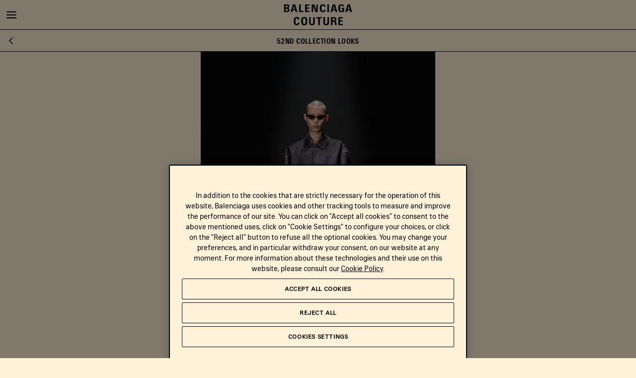

--- FILE ---
content_type: text/javascript
request_url: https://couture.balenciaga.com/bd1a647f-24da66dda2fc5832210e.js
body_size: 22304
content:
"use strict";(self.webpackChunkboilerplate_gatsby=self.webpackChunkboilerplate_gatsby||[]).push([[434],{46431:function(t,e,n){Object.defineProperty(e,"__esModule",{value:!0});var i=n(67294),o=n(7163);function s(t){return t&&"object"==typeof t&&"default"in t?t:{default:t}}function r(t){if(t&&t.__esModule)return t;var e=Object.create(null);return t&&Object.keys(t).forEach((function(n){if("default"!==n){var i=Object.getOwnPropertyDescriptor(t,n);Object.defineProperty(e,n,i.get?i:{enumerable:!0,get:function(){return t[n]}})}})),e.default=t,Object.freeze(e)}var a=r(i),c=s(i);const l=i.createContext({transformPagePoint:t=>t,isStatic:!1,reducedMotion:"never"}),u=i.createContext({}),h=i.createContext(null),m=o.isBrowser?i.useLayoutEffect:i.useEffect,d=i.createContext({strict:!1});function p(t){const{initial:e,animate:n}=function(t,e){if(o.isControllingVariants(t)){const{initial:e,animate:n}=t;return{initial:!1===e||o.isVariantLabel(e)?e:void 0,animate:o.isVariantLabel(n)?n:void 0}}return!1!==t.inherit?e:{}}(t,i.useContext(u));return i.useMemo((()=>({initial:e,animate:n})),[f(e),f(n)])}function f(t){return Array.isArray(t)?t.join(" "):t}function g(t){for(const e in t)o.featureDefinitions[e]={...o.featureDefinitions[e],...t[e]}}const y=i.createContext({}),v=i.createContext({}),x=Symbol.for("motionComponentSymbol");function P({preloadedFeatures:t,createVisualElement:e,useRender:n,useVisualState:s,Component:r}){t&&g(t);const c=i.forwardRef((function(c,f){let g;const y={...i.useContext(l),...c,layoutId:E(c)},{isStatic:x}=y,P=p(c),T=s(c,x);if(!x&&o.isBrowser){P.visualElement=function(t,e,n,o){const{visualElement:s}=i.useContext(u),r=i.useContext(d),a=i.useContext(h),c=i.useContext(l).reducedMotion,p=i.useRef();o=o||r.renderer,!p.current&&o&&(p.current=o(t,{visualState:e,parent:s,props:n,presenceContext:a,blockInitialAnimation:!!a&&!1===a.initial,reducedMotionConfig:c}));const f=p.current;return i.useInsertionEffect((()=>{f&&f.update(n,a)})),m((()=>{f&&f.render()})),i.useEffect((()=>{f&&f.updateFeatures()})),(window.HandoffAppearAnimations?m:i.useEffect)((()=>{f&&f.animationState&&f.animationState.animateChanges()})),f}(r,T,y,e);const n=i.useContext(v),o=i.useContext(d).strict;P.visualElement&&(g=P.visualElement.loadFeatures(y,o,t,n))}return a.createElement(u.Provider,{value:P},g&&P.visualElement?a.createElement(g,{visualElement:P.visualElement,...y}):null,n(r,c,function(t,e,n){return i.useCallback((i=>{i&&t.mount&&t.mount(i),e&&(i?e.mount(i):e.unmount()),n&&("function"==typeof n?n(i):o.isRefObject(n)&&(n.current=i))}),[e])}(T,P.visualElement,f),T,x,P.visualElement))}));return c[x]=r,c}function E({layoutId:t}){const e=i.useContext(y).id;return e&&void 0!==t?e+"-"+t:t}function T(t){function e(e,n={}){return P(t(e,n))}if("undefined"==typeof Proxy)return e;const n=new Map;return new Proxy(e,{get:(t,i)=>(n.has(i)||n.set(i,e(i)),n.get(i))})}const S=["animate","circle","defs","desc","ellipse","g","image","line","filter","marker","mask","metadata","path","pattern","polygon","polyline","rect","stop","switch","symbol","svg","text","tspan","use","view"];function A(t){return"string"==typeof t&&!t.includes("-")&&!!(S.indexOf(t)>-1||/[A-Z]/.test(t))}const C=()=>({style:{},transform:{},transformOrigin:{},vars:{}});function D(t,e,n){for(const i in e)o.isMotionValue(e[i])||o.isForcedMotionValue(i,n)||(t[i]=e[i])}function b(t,e,n){const s={};return D(s,t.style||{},t),Object.assign(s,function({transformTemplate:t},e,n){return i.useMemo((()=>{const i={style:{},transform:{},transformOrigin:{},vars:{}};return o.buildHTMLStyles(i,e,{enableHardwareAcceleration:!n},t),Object.assign({},i.vars,i.style)}),[e])}(t,e,n)),t.transformValues?t.transformValues(s):s}function w(t,e,n){const i={},o=b(t,e,n);return t.drag&&!1!==t.dragListener&&(i.draggable=!1,o.userSelect=o.WebkitUserSelect=o.WebkitTouchCallout="none",o.touchAction=!0===t.drag?"none":"pan-"+("x"===t.drag?"y":"x")),void 0===t.tabIndex&&(t.onTap||t.onTapStart||t.whileTap)&&(i.tabIndex=0),i.style=o,i}const V=new Set(["animate","exit","variants","initial","style","values","variants","transition","transformTemplate","transformValues","custom","inherit","onLayoutAnimationStart","onLayoutAnimationComplete","onLayoutMeasure","onBeforeLayoutMeasure","onAnimationStart","onAnimationComplete","onUpdate","onDragStart","onDrag","onDragEnd","onMeasureDragConstraints","onDirectionLock","onDragTransitionEnd","_dragX","_dragY","onHoverStart","onHoverEnd","onViewportEnter","onViewportLeave","ignoreStrict","viewport"]);function R(t){return t.startsWith("while")||t.startsWith("drag")&&"draggable"!==t||t.startsWith("layout")||t.startsWith("onTap")||t.startsWith("onPan")||V.has(t)}let L=t=>!R(t);function M(t){t&&(L=e=>e.startsWith("on")?!R(e):t(e))}try{M(n(58594).Z)}catch(Qn){}function B(t,e,n){const i={};for(const o in t)"values"===o&&"object"==typeof t.values||(L(o)||!0===n&&R(o)||!e&&!R(o)||t.draggable&&o.startsWith("onDrag"))&&(i[o]=t[o]);return i}const j=()=>({style:{},transform:{},transformOrigin:{},vars:{},attrs:{}});function k(t,e,n,s){const r=i.useMemo((()=>{const n={style:{},transform:{},transformOrigin:{},vars:{},attrs:{}};return o.buildSVGAttrs(n,e,{enableHardwareAcceleration:!1},o.isSVGTag(s),t.transformTemplate),{...n.attrs,style:{...n.style}}}),[e]);if(t.style){const e={};D(e,t.style,t),r.style={...e,...r.style}}return r}function I(t=!1){return(e,n,s,{latestValues:r},a)=>{const c=(A(e)?k:w)(n,r,a,e),l={...B(n,"string"==typeof e,t),...c,ref:s},{children:u}=n,h=i.useMemo((()=>o.isMotionValue(u)?u.get():u),[u]);return i.createElement(e,{...l,children:h})}}function F(t){const e=i.useRef(null);return null===e.current&&(e.current=t()),e.current}function O(t){const e=o.isMotionValue(t)?t.get():t;return o.isCustomValue(e)?e.toValue():e}const U=t=>(e,n)=>{const o=i.useContext(u),s=i.useContext(h),r=()=>function({scrapeMotionValuesFromProps:t,createRenderState:e,onMount:n},i,o,s){const r={latestValues:G(i,o,s,t),renderState:e()};return n&&(r.mount=t=>n(i,t,r)),r}(t,e,o,s);return n?r():F(r)};function G(t,e,n,i){const s={},r=i(t,{});for(const o in r)s[o]=O(r[o]);let{initial:a,animate:c}=t;const l=o.isControllingVariants(t),u=o.isVariantNode(t);e&&u&&!l&&!1!==t.inherit&&(void 0===a&&(a=e.initial),void 0===c&&(c=e.animate));let h=!!n&&!1===n.initial;h=h||!1===a;const m=h?c:a;if(m&&"boolean"!=typeof m&&!o.isAnimationControls(m)){(Array.isArray(m)?m:[m]).forEach((e=>{const n=o.resolveVariantFromProps(t,e);if(!n)return;const{transitionEnd:i,transition:r,...a}=n;for(const t in a){let e=a[t];if(Array.isArray(e)){e=e[h?e.length-1:0]}null!==e&&(s[t]=e)}for(const t in i)s[t]=i[t]}))}return s}const z={useVisualState:U({scrapeMotionValuesFromProps:o.scrapeMotionValuesFromProps,createRenderState:j,onMount:(t,e,{renderState:n,latestValues:i})=>{try{n.dimensions="function"==typeof e.getBBox?e.getBBox():e.getBoundingClientRect()}catch(s){n.dimensions={x:0,y:0,width:0,height:0}}o.buildSVGAttrs(n,i,{enableHardwareAcceleration:!1},o.isSVGTag(e.tagName),t.transformTemplate),o.renderSVG(e,n)}})},N={useVisualState:U({scrapeMotionValuesFromProps:o.scrapeMotionValuesFromProps$1,createRenderState:C})};function H(t,{forwardMotionProps:e=!1},n,i){return{...A(t)?z:N,preloadedFeatures:n,useRender:I(e),createVisualElement:i,Component:t}}function W(t,e,n,i={passive:!0}){return t.addEventListener(e,n,i),()=>t.removeEventListener(e,n)}const $=t=>"mouse"===t.pointerType?"number"!=typeof t.button||t.button<=0:!1!==t.isPrimary;function Y(t,e="page"){return{point:{x:t[e+"X"],y:t[e+"Y"]}}}const X=t=>e=>$(e)&&t(e,Y(e));function _(t,e,n,i){return W(t,e,X(n),i)}function K(t){let e=null;return()=>{const n=()=>{e=null};return null===e&&(e=t,n)}}const q=K("dragHorizontal"),Z=K("dragVertical");function J(t){let e=!1;if("y"===t)e=Z();else if("x"===t)e=q();else{const t=q(),n=Z();t&&n?e=()=>{t(),n()}:(t&&t(),n&&n())}return e}function Q(){const t=J(!0);return!t||(t(),!1)}class tt{constructor(t){this.isMounted=!1,this.node=t}update(){}}function et(t,e){const n="pointer"+(e?"enter":"leave"),i="onHover"+(e?"Start":"End");return _(t.current,n,((n,s)=>{if("touch"===n.type||Q())return;const r=t.getProps();t.animationState&&r.whileHover&&t.animationState.setActive("whileHover",e),r[i]&&o.frame.update((()=>r[i](n,s)))}),{passive:!t.getProps()[i]})}const nt=(t,e)=>!!e&&(t===e||nt(t,e.parentElement));function it(t,e){if(!e)return;const n=new PointerEvent("pointer"+t);e(n,Y(n))}const ot=new WeakMap,st=new WeakMap,rt=t=>{const e=ot.get(t.target);e&&e(t)},at=t=>{t.forEach(rt)};function ct(t,e,n){const i=function({root:t,...e}){const n=t||document;st.has(n)||st.set(n,{});const i=st.get(n),o=JSON.stringify(e);return i[o]||(i[o]=new IntersectionObserver(at,{root:t,...e})),i[o]}(e);return ot.set(t,n),i.observe(t),()=>{ot.delete(t),i.unobserve(t)}}const lt={some:0,all:1};const ut={inView:{Feature:class extends tt{constructor(){super(...arguments),this.hasEnteredView=!1,this.isInView=!1}startObserver(){this.unmount();const{viewport:t={}}=this.node.getProps(),{root:e,margin:n,amount:i="some",once:o}=t,s={root:e?e.current:void 0,rootMargin:n,threshold:"number"==typeof i?i:lt[i]};return ct(this.node.current,s,(t=>{const{isIntersecting:e}=t;if(this.isInView===e)return;if(this.isInView=e,o&&!e&&this.hasEnteredView)return;e&&(this.hasEnteredView=!0),this.node.animationState&&this.node.animationState.setActive("whileInView",e);const{onViewportEnter:n,onViewportLeave:i}=this.node.getProps(),s=e?n:i;s&&s(t)}))}mount(){this.startObserver()}update(){if("undefined"==typeof IntersectionObserver)return;const{props:t,prevProps:e}=this.node;["amount","margin","root"].some(function({viewport:t={}},{viewport:e={}}={}){return n=>t[n]!==e[n]}(t,e))&&this.startObserver()}unmount(){}}},tap:{Feature:class extends tt{constructor(){super(...arguments),this.removeStartListeners=o.noop,this.removeEndListeners=o.noop,this.removeAccessibleListeners=o.noop,this.startPointerPress=(t,e)=>{if(this.removeEndListeners(),this.isPressing)return;const n=this.node.getProps(),i=_(window,"pointerup",((t,e)=>{if(!this.checkPressEnd())return;const{onTap:n,onTapCancel:i}=this.node.getProps();o.frame.update((()=>{nt(this.node.current,t.target)?n&&n(t,e):i&&i(t,e)}))}),{passive:!(n.onTap||n.onPointerUp)}),s=_(window,"pointercancel",((t,e)=>this.cancelPress(t,e)),{passive:!(n.onTapCancel||n.onPointerCancel)});this.removeEndListeners=o.pipe(i,s),this.startPress(t,e)},this.startAccessiblePress=()=>{const t=W(this.node.current,"keydown",(t=>{if("Enter"!==t.key||this.isPressing)return;this.removeEndListeners(),this.removeEndListeners=W(this.node.current,"keyup",(t=>{"Enter"===t.key&&this.checkPressEnd()&&it("up",((t,e)=>{const{onTap:n}=this.node.getProps();n&&o.frame.update((()=>n(t,e)))}))})),it("down",((t,e)=>{this.startPress(t,e)}))})),e=W(this.node.current,"blur",(()=>{this.isPressing&&it("cancel",((t,e)=>this.cancelPress(t,e)))}));this.removeAccessibleListeners=o.pipe(t,e)}}startPress(t,e){this.isPressing=!0;const{onTapStart:n,whileTap:i}=this.node.getProps();i&&this.node.animationState&&this.node.animationState.setActive("whileTap",!0),n&&o.frame.update((()=>n(t,e)))}checkPressEnd(){this.removeEndListeners(),this.isPressing=!1;return this.node.getProps().whileTap&&this.node.animationState&&this.node.animationState.setActive("whileTap",!1),!Q()}cancelPress(t,e){if(!this.checkPressEnd())return;const{onTapCancel:n}=this.node.getProps();n&&o.frame.update((()=>n(t,e)))}mount(){const t=this.node.getProps(),e=_(this.node.current,"pointerdown",this.startPointerPress,{passive:!(t.onTapStart||t.onPointerStart)}),n=W(this.node.current,"focus",this.startAccessiblePress);this.removeStartListeners=o.pipe(e,n)}unmount(){this.removeStartListeners(),this.removeEndListeners(),this.removeAccessibleListeners()}}},focus:{Feature:class extends tt{constructor(){super(...arguments),this.isActive=!1}onFocus(){let t=!1;try{t=this.node.current.matches(":focus-visible")}catch(e){t=!0}t&&this.node.animationState&&(this.node.animationState.setActive("whileFocus",!0),this.isActive=!0)}onBlur(){this.isActive&&this.node.animationState&&(this.node.animationState.setActive("whileFocus",!1),this.isActive=!1)}mount(){this.unmount=o.pipe(W(this.node.current,"focus",(()=>this.onFocus())),W(this.node.current,"blur",(()=>this.onBlur())))}unmount(){}}},hover:{Feature:class extends tt{mount(){this.unmount=o.pipe(et(this.node,!0),et(this.node,!1))}unmount(){}}}};function ht(t,e){if(!Array.isArray(e))return!1;const n=e.length;if(n!==t.length)return!1;for(let i=0;i<n;i++)if(e[i]!==t[i])return!1;return!0}function mt(t,e,n={}){const i=o.resolveVariant(t,e,n.custom);let{transition:s=t.getDefaultTransition()||{}}=i||{};n.transitionOverride&&(s=n.transitionOverride);const r=i?()=>Promise.all(o.animateTarget(t,i,n)):()=>Promise.resolve(),a=t.variantChildren&&t.variantChildren.size?(i=0)=>{const{delayChildren:o=0,staggerChildren:r,staggerDirection:a}=s;return function(t,e,n=0,i=0,o=1,s){const r=[],a=(t.variantChildren.size-1)*i,c=1===o?(t=0)=>t*i:(t=0)=>a-t*i;return Array.from(t.variantChildren).sort(dt).forEach(((t,i)=>{t.notify("AnimationStart",e),r.push(mt(t,e,{...s,delay:n+c(i)}).then((()=>t.notify("AnimationComplete",e))))})),Promise.all(r)}(t,e,o+i,r,a,n)}:()=>Promise.resolve(),{when:c}=s;if(c){const[t,e]="beforeChildren"===c?[r,a]:[a,r];return t().then((()=>e()))}return Promise.all([r(),a(n.delay)])}function dt(t,e){return t.sortNodePosition(e)}function pt(t,e,n={}){let i;if(t.notify("AnimationStart",e),Array.isArray(e)){const o=e.map((e=>mt(t,e,n)));i=Promise.all(o)}else if("string"==typeof e)i=mt(t,e,n);else{const s="function"==typeof e?o.resolveVariant(t,e,n.custom):e;i=Promise.all(o.animateTarget(t,s,n))}return i.then((()=>t.notify("AnimationComplete",e)))}const ft=[...o.variantPriorityOrder].reverse(),gt=o.variantPriorityOrder.length;function yt(t){let e=function(t){return e=>Promise.all(e.map((({animation:e,options:n})=>pt(t,e,n))))}(t);const n={animate:xt(!0),whileInView:xt(),whileHover:xt(),whileTap:xt(),whileDrag:xt(),whileFocus:xt(),exit:xt()};let i=!0;const s=(e,n)=>{const i=o.resolveVariant(t,n);if(i){const{transition:t,transitionEnd:n,...o}=i;e={...e,...o,...n}}return e};function r(r,a){const c=t.getProps(),l=t.getVariantContext(!0)||{},u=[],h=new Set;let m={},d=1/0;for(let e=0;e<gt;e++){const p=ft[e],f=n[p],g=void 0!==c[p]?c[p]:l[p],y=o.isVariantLabel(g),v=p===a?f.isActive:null;!1===v&&(d=e);let x=g===l[p]&&g!==c[p]&&y;if(x&&i&&t.manuallyAnimateOnMount&&(x=!1),f.protectedKeys={...m},!f.isActive&&null===v||!g&&!f.prevProp||o.isAnimationControls(g)||"boolean"==typeof g)continue;const P=vt(f.prevProp,g);let E=P||p===a&&f.isActive&&!x&&y||e>d&&y;const T=Array.isArray(g)?g:[g];let S=T.reduce(s,{});!1===v&&(S={});const{prevResolvedValues:A={}}=f,C={...A,...S},D=t=>{E=!0,h.delete(t),f.needsAnimating[t]=!0};for(const t in C){const e=S[t],n=A[t];m.hasOwnProperty(t)||(e!==n?o.isKeyframesTarget(e)&&o.isKeyframesTarget(n)?!ht(e,n)||P?D(t):f.protectedKeys[t]=!0:void 0!==e?D(t):h.add(t):void 0!==e&&h.has(t)?D(t):f.protectedKeys[t]=!0)}f.prevProp=g,f.prevResolvedValues=S,f.isActive&&(m={...m,...S}),i&&t.blockInitialAnimation&&(E=!1),E&&!x&&u.push(...T.map((t=>({animation:t,options:{type:p,...r}}))))}if(h.size){const e={};h.forEach((n=>{const i=t.getBaseTarget(n);void 0!==i&&(e[n]=i)})),u.push({animation:e})}let p=Boolean(u.length);return i&&!1===c.initial&&!t.manuallyAnimateOnMount&&(p=!1),i=!1,p?e(u):Promise.resolve()}return{animateChanges:r,setActive:function(e,i,o){var s;if(n[e].isActive===i)return Promise.resolve();null===(s=t.variantChildren)||void 0===s||s.forEach((t=>{var n;return null===(n=t.animationState)||void 0===n?void 0:n.setActive(e,i)})),n[e].isActive=i;const a=r(o,e);for(const t in n)n[t].protectedKeys={};return a},setAnimateFunction:function(n){e=n(t)},getState:()=>n}}function vt(t,e){return"string"==typeof e?e!==t:!!Array.isArray(e)&&!ht(e,t)}function xt(t=!1){return{isActive:t,protectedKeys:{},needsAnimating:{},prevResolvedValues:{}}}let Pt=0;const Et={animation:{Feature:class extends tt{constructor(t){super(t),t.animationState||(t.animationState=yt(t))}updateAnimationControlsSubscription(){const{animate:t}=this.node.getProps();this.unmount(),o.isAnimationControls(t)&&(this.unmount=t.subscribe(this.node))}mount(){this.updateAnimationControlsSubscription()}update(){const{animate:t}=this.node.getProps(),{animate:e}=this.node.prevProps||{};t!==e&&this.updateAnimationControlsSubscription()}unmount(){}}},exit:{Feature:class extends tt{constructor(){super(...arguments),this.id=Pt++}update(){if(!this.node.presenceContext)return;const{isPresent:t,onExitComplete:e,custom:n}=this.node.presenceContext,{isPresent:i}=this.node.prevPresenceContext||{};if(!this.node.animationState||t===i)return;const o=this.node.animationState.setActive("exit",!t,{custom:null!=n?n:this.node.getProps().custom});e&&!t&&o.then((()=>e(this.id)))}mount(){const{register:t}=this.node.presenceContext||{};t&&(this.unmount=t(this.id))}unmount(){}}}};class Tt{constructor(t,e,{transformPagePoint:n}={}){if(this.startEvent=null,this.lastMoveEvent=null,this.lastMoveEventInfo=null,this.handlers={},this.updatePoint=()=>{if(!this.lastMoveEvent||!this.lastMoveEventInfo)return;const t=Ct(this.lastMoveEventInfo,this.history),e=null!==this.startEvent,n=o.distance2D(t.offset,{x:0,y:0})>=3;if(!e&&!n)return;const{point:i}=t,{timestamp:s}=o.frameData;this.history.push({...i,timestamp:s});const{onStart:r,onMove:a}=this.handlers;e||(r&&r(this.lastMoveEvent,t),this.startEvent=this.lastMoveEvent),a&&a(this.lastMoveEvent,t)},this.handlePointerMove=(t,e)=>{this.lastMoveEvent=t,this.lastMoveEventInfo=St(e,this.transformPagePoint),o.frame.update(this.updatePoint,!0)},this.handlePointerUp=(t,e)=>{if(this.end(),!this.lastMoveEvent||!this.lastMoveEventInfo)return;const{onEnd:n,onSessionEnd:i}=this.handlers,o=Ct("pointercancel"===t.type?this.lastMoveEventInfo:St(e,this.transformPagePoint),this.history);this.startEvent&&n&&n(t,o),i&&i(t,o)},!$(t))return;this.handlers=e,this.transformPagePoint=n;const i=St(Y(t),this.transformPagePoint),{point:s}=i,{timestamp:r}=o.frameData;this.history=[{...s,timestamp:r}];const{onSessionStart:a}=e;a&&a(t,Ct(i,this.history)),this.removeListeners=o.pipe(_(window,"pointermove",this.handlePointerMove),_(window,"pointerup",this.handlePointerUp),_(window,"pointercancel",this.handlePointerUp))}updateHandlers(t){this.handlers=t}end(){this.removeListeners&&this.removeListeners(),o.cancelFrame(this.updatePoint)}}function St(t,e){return e?{point:e(t.point)}:t}function At(t,e){return{x:t.x-e.x,y:t.y-e.y}}function Ct({point:t},e){return{point:t,delta:At(t,bt(e)),offset:At(t,Dt(e)),velocity:wt(e,.1)}}function Dt(t){return t[0]}function bt(t){return t[t.length-1]}function wt(t,e){if(t.length<2)return{x:0,y:0};let n=t.length-1,i=null;const s=bt(t);for(;n>=0&&(i=t[n],!(s.timestamp-i.timestamp>o.secondsToMilliseconds(e)));)n--;if(!i)return{x:0,y:0};const r=o.millisecondsToSeconds(s.timestamp-i.timestamp);if(0===r)return{x:0,y:0};const a={x:(s.x-i.x)/r,y:(s.y-i.y)/r};return a.x===1/0&&(a.x=0),a.y===1/0&&(a.y=0),a}function Vt(t){return t.max-t.min}function Rt(t,e=0,n=.01){return Math.abs(t-e)<=n}function Lt(t,e,n,i=.5){t.origin=i,t.originPoint=o.mix(e.min,e.max,t.origin),t.scale=Vt(n)/Vt(e),(Rt(t.scale,1,1e-4)||isNaN(t.scale))&&(t.scale=1),t.translate=o.mix(n.min,n.max,t.origin)-t.originPoint,(Rt(t.translate)||isNaN(t.translate))&&(t.translate=0)}function Mt(t,e,n,i){Lt(t.x,e.x,n.x,i?i.originX:void 0),Lt(t.y,e.y,n.y,i?i.originY:void 0)}function Bt(t,e,n){t.min=n.min+e.min,t.max=t.min+Vt(e)}function jt(t,e,n){t.min=e.min-n.min,t.max=t.min+Vt(e)}function kt(t,e,n){jt(t.x,e.x,n.x),jt(t.y,e.y,n.y)}function It(t,e,n){return{min:void 0!==e?t.min+e:void 0,max:void 0!==n?t.max+n-(t.max-t.min):void 0}}function Ft(t,e){let n=e.min-t.min,i=e.max-t.max;return e.max-e.min<t.max-t.min&&([n,i]=[i,n]),{min:n,max:i}}const Ot=.35;function Ut(t,e,n){return{min:Gt(t,e),max:Gt(t,n)}}function Gt(t,e){return"number"==typeof t?t:t[e]||0}function zt(t){return[t("x"),t("y")]}const Nt=new WeakMap;class Ht{constructor(t){this.openGlobalLock=null,this.isDragging=!1,this.currentDirection=null,this.originPoint={x:0,y:0},this.constraints=!1,this.hasMutatedConstraints=!1,this.elastic=o.createBox(),this.visualElement=t}start(t,{snapToCursor:e=!1}={}){const{presenceContext:n}=this.visualElement;if(n&&!1===n.isPresent)return;this.panSession=new Tt(t,{onSessionStart:t=>{this.stopAnimation(),e&&this.snapToCursor(Y(t,"page").point)},onStart:(t,e)=>{const{drag:n,dragPropagation:i,onDragStart:s}=this.getProps();if(n&&!i&&(this.openGlobalLock&&this.openGlobalLock(),this.openGlobalLock=J(n),!this.openGlobalLock))return;this.isDragging=!0,this.currentDirection=null,this.resolveConstraints(),this.visualElement.projection&&(this.visualElement.projection.isAnimationBlocked=!0,this.visualElement.projection.target=void 0),zt((t=>{let e=this.getAxisMotionValue(t).get()||0;if(o.percent.test(e)){const{projection:n}=this.visualElement;if(n&&n.layout){const i=n.layout.layoutBox[t];if(i){e=Vt(i)*(parseFloat(e)/100)}}}this.originPoint[t]=e})),s&&o.frame.update((()=>s(t,e)),!1,!0);const{animationState:r}=this.visualElement;r&&r.setActive("whileDrag",!0)},onMove:(t,e)=>{const{dragPropagation:n,dragDirectionLock:i,onDirectionLock:o,onDrag:s}=this.getProps();if(!n&&!this.openGlobalLock)return;const{offset:r}=e;if(i&&null===this.currentDirection)return this.currentDirection=function(t,e=10){let n=null;Math.abs(t.y)>e?n="y":Math.abs(t.x)>e&&(n="x");return n}(r),void(null!==this.currentDirection&&o&&o(this.currentDirection));this.updateAxis("x",e.point,r),this.updateAxis("y",e.point,r),this.visualElement.render(),s&&s(t,e)},onSessionEnd:(t,e)=>this.stop(t,e)},{transformPagePoint:this.visualElement.getTransformPagePoint()})}stop(t,e){const n=this.isDragging;if(this.cancel(),!n)return;const{velocity:i}=e;this.startAnimation(i);const{onDragEnd:s}=this.getProps();s&&o.frame.update((()=>s(t,e)))}cancel(){this.isDragging=!1;const{projection:t,animationState:e}=this.visualElement;t&&(t.isAnimationBlocked=!1),this.panSession&&this.panSession.end(),this.panSession=void 0;const{dragPropagation:n}=this.getProps();!n&&this.openGlobalLock&&(this.openGlobalLock(),this.openGlobalLock=null),e&&e.setActive("whileDrag",!1)}updateAxis(t,e,n){const{drag:i}=this.getProps();if(!n||!Wt(t,i,this.currentDirection))return;const s=this.getAxisMotionValue(t);let r=this.originPoint[t]+n[t];this.constraints&&this.constraints[t]&&(r=function(t,{min:e,max:n},i){return void 0!==e&&t<e?t=i?o.mix(e,t,i.min):Math.max(t,e):void 0!==n&&t>n&&(t=i?o.mix(n,t,i.max):Math.min(t,n)),t}(r,this.constraints[t],this.elastic[t])),s.set(r)}resolveConstraints(){const{dragConstraints:t,dragElastic:e}=this.getProps(),{layout:n}=this.visualElement.projection||{},i=this.constraints;t&&o.isRefObject(t)?this.constraints||(this.constraints=this.resolveRefConstraints()):this.constraints=!(!t||!n)&&function(t,{top:e,left:n,bottom:i,right:o}){return{x:It(t.x,n,o),y:It(t.y,e,i)}}(n.layoutBox,t),this.elastic=function(t=Ot){return!1===t?t=0:!0===t&&(t=Ot),{x:Ut(t,"left","right"),y:Ut(t,"top","bottom")}}(e),i!==this.constraints&&n&&this.constraints&&!this.hasMutatedConstraints&&zt((t=>{this.getAxisMotionValue(t)&&(this.constraints[t]=function(t,e){const n={};return void 0!==e.min&&(n.min=e.min-t.min),void 0!==e.max&&(n.max=e.max-t.min),n}(n.layoutBox[t],this.constraints[t]))}))}resolveRefConstraints(){const{dragConstraints:t,onMeasureDragConstraints:e}=this.getProps();if(!t||!o.isRefObject(t))return!1;const n=t.current;o.invariant(null!==n,"If `dragConstraints` is set as a React ref, that ref must be passed to another component's `ref` prop.");const{projection:i}=this.visualElement;if(!i||!i.layout)return!1;const s=o.measurePageBox(n,i.root,this.visualElement.getTransformPagePoint());let r=function(t,e){return{x:Ft(t.x,e.x),y:Ft(t.y,e.y)}}(i.layout.layoutBox,s);if(e){const t=e(o.convertBoxToBoundingBox(r));this.hasMutatedConstraints=!!t,t&&(r=o.convertBoundingBoxToBox(t))}return r}startAnimation(t){const{drag:e,dragMomentum:n,dragElastic:i,dragTransition:o,dragSnapToOrigin:s,onDragTransitionEnd:r}=this.getProps(),a=this.constraints||{},c=zt((r=>{if(!Wt(r,e,this.currentDirection))return;let c=a&&a[r]||{};s&&(c={min:0,max:0});const l=i?200:1e6,u=i?40:1e7,h={type:"inertia",velocity:n?t[r]:0,bounceStiffness:l,bounceDamping:u,timeConstant:750,restDelta:1,restSpeed:10,...o,...c};return this.startAxisValueAnimation(r,h)}));return Promise.all(c).then(r)}startAxisValueAnimation(t,e){const n=this.getAxisMotionValue(t);return n.start(o.animateMotionValue(t,n,0,e))}stopAnimation(){zt((t=>this.getAxisMotionValue(t).stop()))}getAxisMotionValue(t){const e="_drag"+t.toUpperCase(),n=this.visualElement.getProps(),i=n[e];return i||this.visualElement.getValue(t,(n.initial?n.initial[t]:void 0)||0)}snapToCursor(t){zt((e=>{const{drag:n}=this.getProps();if(!Wt(e,n,this.currentDirection))return;const{projection:i}=this.visualElement,s=this.getAxisMotionValue(e);if(i&&i.layout){const{min:n,max:r}=i.layout.layoutBox[e];s.set(t[e]-o.mix(n,r,.5))}}))}scalePositionWithinConstraints(){if(!this.visualElement.current)return;const{drag:t,dragConstraints:e}=this.getProps(),{projection:n}=this.visualElement;if(!o.isRefObject(e)||!n||!this.constraints)return;this.stopAnimation();const i={x:0,y:0};zt((t=>{const e=this.getAxisMotionValue(t);if(e){const n=e.get();i[t]=function(t,e){let n=.5;const i=Vt(t),s=Vt(e);return s>i?n=o.progress(e.min,e.max-i,t.min):i>s&&(n=o.progress(t.min,t.max-s,e.min)),o.clamp(0,1,n)}({min:n,max:n},this.constraints[t])}}));const{transformTemplate:s}=this.visualElement.getProps();this.visualElement.current.style.transform=s?s({},""):"none",n.root&&n.root.updateScroll(),n.updateLayout(),this.resolveConstraints(),zt((e=>{if(!Wt(e,t,null))return;const n=this.getAxisMotionValue(e),{min:s,max:r}=this.constraints[e];n.set(o.mix(s,r,i[e]))}))}addListeners(){if(!this.visualElement.current)return;Nt.set(this.visualElement,this);const t=_(this.visualElement.current,"pointerdown",(t=>{const{drag:e,dragListener:n=!0}=this.getProps();e&&n&&this.start(t)})),e=()=>{const{dragConstraints:t}=this.getProps();o.isRefObject(t)&&(this.constraints=this.resolveRefConstraints())},{projection:n}=this.visualElement,i=n.addEventListener("measure",e);n&&!n.layout&&(n.root&&n.root.updateScroll(),n.updateLayout()),e();const s=W(window,"resize",(()=>this.scalePositionWithinConstraints())),r=n.addEventListener("didUpdate",(({delta:t,hasLayoutChanged:e})=>{this.isDragging&&e&&(zt((e=>{const n=this.getAxisMotionValue(e);n&&(this.originPoint[e]+=t[e].translate,n.set(n.get()+t[e].translate))})),this.visualElement.render())}));return()=>{s(),t(),i(),r&&r()}}getProps(){const t=this.visualElement.getProps(),{drag:e=!1,dragDirectionLock:n=!1,dragPropagation:i=!1,dragConstraints:o=!1,dragElastic:s=Ot,dragMomentum:r=!0}=t;return{...t,drag:e,dragDirectionLock:n,dragPropagation:i,dragConstraints:o,dragElastic:s,dragMomentum:r}}}function Wt(t,e,n){return!(!0!==e&&e!==t||null!==n&&n!==t)}const $t=t=>(e,n)=>{t&&o.frame.update((()=>t(e,n)))};const Yt=["TopLeft","TopRight","BottomLeft","BottomRight"],Xt=Yt.length,_t=t=>"string"==typeof t?parseFloat(t):t,Kt=t=>"number"==typeof t||o.px.test(t);function qt(t,e){return void 0!==t[e]?t[e]:t.borderRadius}const Zt=Qt(0,.5,o.circOut),Jt=Qt(.5,.95,o.noop);function Qt(t,e,n){return i=>i<t?0:i>e?1:n(o.progress(t,e,i))}function te(t,e){t.min=e.min,t.max=e.max}function ee(t,e){te(t.x,e.x),te(t.y,e.y)}function ne(t,e,n,i,s){return t-=e,t=o.scalePoint(t,1/n,i),void 0!==s&&(t=o.scalePoint(t,1/s,i)),t}function ie(t,e,[n,i,s],r,a){!function(t,e=0,n=1,i=.5,s,r=t,a=t){o.percent.test(e)&&(e=parseFloat(e),e=o.mix(a.min,a.max,e/100)-a.min);if("number"!=typeof e)return;let c=o.mix(r.min,r.max,i);t===r&&(c-=e),t.min=ne(t.min,e,n,c,s),t.max=ne(t.max,e,n,c,s)}(t,e[n],e[i],e[s],e.scale,r,a)}const oe=["x","scaleX","originX"],se=["y","scaleY","originY"];function re(t,e,n,i){ie(t.x,e,oe,n?n.x:void 0,i?i.x:void 0),ie(t.y,e,se,n?n.y:void 0,i?i.y:void 0)}function ae(t){return 0===t.translate&&1===t.scale}function ce(t){return ae(t.x)&&ae(t.y)}function le(t,e){return t.x.min===e.x.min&&t.x.max===e.x.max&&t.y.min===e.y.min&&t.y.max===e.y.max}function ue(t){return Vt(t.x)/Vt(t.y)}class he{constructor(){this.members=[]}add(t){o.addUniqueItem(this.members,t),t.scheduleRender()}remove(t){if(o.removeItem(this.members,t),t===this.prevLead&&(this.prevLead=void 0),t===this.lead){const t=this.members[this.members.length-1];t&&this.promote(t)}}relegate(t){const e=this.members.findIndex((e=>t===e));if(0===e)return!1;let n;for(let i=e;i>=0;i--){const t=this.members[i];if(!1!==t.isPresent){n=t;break}}return!!n&&(this.promote(n),!0)}promote(t,e){const n=this.lead;if(t!==n&&(this.prevLead=n,this.lead=t,t.show(),n)){n.instance&&n.scheduleRender(),t.scheduleRender(),t.resumeFrom=n,e&&(t.resumeFrom.preserveOpacity=!0),n.snapshot&&(t.snapshot=n.snapshot,t.snapshot.latestValues=n.animationValues||n.latestValues),t.root&&t.root.isUpdating&&(t.isLayoutDirty=!0);const{crossfade:i}=t.options;!1===i&&n.hide()}}exitAnimationComplete(){this.members.forEach((t=>{const{options:e,resumingFrom:n}=t;e.onExitComplete&&e.onExitComplete(),n&&n.options.onExitComplete&&n.options.onExitComplete()}))}scheduleRender(){this.members.forEach((t=>{t.instance&&t.scheduleRender(!1)}))}removeLeadSnapshot(){this.lead&&this.lead.snapshot&&(this.lead.snapshot=void 0)}}function me(t,e,n){let i="";const o=t.x.translate/e.x,s=t.y.translate/e.y;if((o||s)&&(i=`translate3d(${o}px, ${s}px, 0) `),1===e.x&&1===e.y||(i+=`scale(${1/e.x}, ${1/e.y}) `),n){const{rotate:t,rotateX:e,rotateY:o}=n;t&&(i+=`rotate(${t}deg) `),e&&(i+=`rotateX(${e}deg) `),o&&(i+=`rotateY(${o}deg) `)}const r=t.x.scale*e.x,a=t.y.scale*e.y;return 1===r&&1===a||(i+=`scale(${r}, ${a})`),i||"none"}const de=(t,e)=>t.depth-e.depth;class pe{constructor(){this.children=[],this.isDirty=!1}add(t){o.addUniqueItem(this.children,t),this.isDirty=!0}remove(t){o.removeItem(this.children,t),this.isDirty=!0}forEach(t){this.isDirty&&this.children.sort(de),this.isDirty=!1,this.children.forEach(t)}}const fe={hasAnimatedSinceResize:!0,hasEverUpdated:!1};const ge=["","X","Y","Z"];let ye=0;const ve={type:"projectionFrame",totalNodes:0,resolvedTargetDeltas:0,recalculatedProjection:0};function xe({attachResizeListener:t,defaultParent:e,measureScroll:n,checkIsScrollRoot:i,resetTransform:s}){return class{constructor(t={},n=(null==e?void 0:e())){this.id=ye++,this.animationId=0,this.children=new Set,this.options={},this.isTreeAnimating=!1,this.isAnimationBlocked=!1,this.isLayoutDirty=!1,this.isProjectionDirty=!1,this.isSharedProjectionDirty=!1,this.isTransformDirty=!1,this.updateManuallyBlocked=!1,this.updateBlockedByResize=!1,this.isUpdating=!1,this.isSVG=!1,this.needsReset=!1,this.shouldResetTransform=!1,this.treeScale={x:1,y:1},this.eventHandlers=new Map,this.hasTreeAnimated=!1,this.updateScheduled=!1,this.checkUpdateFailed=()=>{this.isUpdating&&(this.isUpdating=!1,this.clearAllSnapshots())},this.updateProjection=()=>{var t;ve.totalNodes=ve.resolvedTargetDeltas=ve.recalculatedProjection=0,this.nodes.forEach(Te),this.nodes.forEach(Ve),this.nodes.forEach(Re),this.nodes.forEach(Se),t=ve,window.MotionDebug&&window.MotionDebug.record(t)},this.hasProjected=!1,this.isVisible=!0,this.animationProgress=0,this.sharedNodes=new Map,this.latestValues=t,this.root=n?n.root||n:this,this.path=n?[...n.path,n]:[],this.parent=n,this.depth=n?n.depth+1:0;for(let e=0;e<this.path.length;e++)this.path[e].shouldResetTransform=!0;this.root===this&&(this.nodes=new pe)}addEventListener(t,e){return this.eventHandlers.has(t)||this.eventHandlers.set(t,new o.SubscriptionManager),this.eventHandlers.get(t).add(e)}notifyListeners(t,...e){const n=this.eventHandlers.get(t);n&&n.notify(...e)}hasListeners(t){return this.eventHandlers.has(t)}mount(e,n=this.root.hasTreeAnimated){if(this.instance)return;this.isSVG=o.isSVGElement(e),this.instance=e;const{layoutId:i,layout:s,visualElement:r}=this.options;if(r&&!r.current&&r.mount(e),this.root.nodes.add(this),this.parent&&this.parent.children.add(this),n&&(s||i)&&(this.isLayoutDirty=!0),t){let n;const i=()=>this.root.updateBlockedByResize=!1;t(e,(()=>{this.root.updateBlockedByResize=!0,n&&n(),n=o.delay(i,250),fe.hasAnimatedSinceResize&&(fe.hasAnimatedSinceResize=!1,this.nodes.forEach(we))}))}i&&this.root.registerSharedNode(i,this),!1!==this.options.animate&&r&&(i||s)&&this.addEventListener("didUpdate",(({delta:t,hasLayoutChanged:e,hasRelativeTargetChanged:n,layout:i})=>{if(this.isTreeAnimationBlocked())return this.target=void 0,void(this.relativeTarget=void 0);const s=this.options.transition||r.getDefaultTransition()||Ie,{onLayoutAnimationStart:a,onLayoutAnimationComplete:c}=r.getProps(),l=!this.targetLayout||!le(this.targetLayout,i)||n,u=!e&&n;if(this.options.layoutRoot||this.resumeFrom&&this.resumeFrom.instance||u||e&&(l||!this.currentAnimation)){this.resumeFrom&&(this.resumingFrom=this.resumeFrom,this.resumingFrom.resumingFrom=void 0),this.setAnimationOrigin(t,u);const e={...o.getValueTransition(s,"layout"),onPlay:a,onComplete:c};(r.shouldReduceMotion||this.options.layoutRoot)&&(e.delay=0,e.type=!1),this.startAnimation(e)}else e||we(this),this.isLead()&&this.options.onExitComplete&&this.options.onExitComplete();this.targetLayout=i}))}unmount(){this.options.layoutId&&this.willUpdate(),this.root.nodes.remove(this);const t=this.getStack();t&&t.remove(this),this.parent&&this.parent.children.delete(this),this.instance=void 0,o.cancelFrame(this.updateProjection)}blockUpdate(){this.updateManuallyBlocked=!0}unblockUpdate(){this.updateManuallyBlocked=!1}isUpdateBlocked(){return this.updateManuallyBlocked||this.updateBlockedByResize}isTreeAnimationBlocked(){return this.isAnimationBlocked||this.parent&&this.parent.isTreeAnimationBlocked()||!1}startUpdate(){this.isUpdateBlocked()||(this.isUpdating=!0,this.nodes&&this.nodes.forEach(Le),this.animationId++)}getTransformTemplate(){const{visualElement:t}=this.options;return t&&t.getProps().transformTemplate}willUpdate(t=!0){if(this.root.hasTreeAnimated=!0,this.root.isUpdateBlocked())return void(this.options.onExitComplete&&this.options.onExitComplete());if(!this.root.isUpdating&&this.root.startUpdate(),this.isLayoutDirty)return;this.isLayoutDirty=!0;for(let o=0;o<this.path.length;o++){const t=this.path[o];t.shouldResetTransform=!0,t.updateScroll("snapshot"),t.options.layoutRoot&&t.willUpdate(!1)}const{layoutId:e,layout:n}=this.options;if(void 0===e&&!n)return;const i=this.getTransformTemplate();this.prevTransformTemplateValue=i?i(this.latestValues,""):void 0,this.updateSnapshot(),t&&this.notifyListeners("willUpdate")}update(){this.updateScheduled=!1;if(this.isUpdateBlocked())return this.unblockUpdate(),this.clearAllSnapshots(),void this.nodes.forEach(Ce);this.isUpdating||this.nodes.forEach(De),this.isUpdating=!1,this.nodes.forEach(be),this.nodes.forEach(Pe),this.nodes.forEach(Ee),this.clearAllSnapshots();const t=performance.now();o.frameData.delta=o.clamp(0,1e3/60,t-o.frameData.timestamp),o.frameData.timestamp=t,o.frameData.isProcessing=!0,o.steps.update.process(o.frameData),o.steps.preRender.process(o.frameData),o.steps.render.process(o.frameData),o.frameData.isProcessing=!1}didUpdate(){this.updateScheduled||(this.updateScheduled=!0,queueMicrotask((()=>this.update())))}clearAllSnapshots(){this.nodes.forEach(Ae),this.sharedNodes.forEach(Me)}scheduleUpdateProjection(){o.frame.preRender(this.updateProjection,!1,!0)}scheduleCheckAfterUnmount(){o.frame.postRender((()=>{this.isLayoutDirty?this.root.didUpdate():this.root.checkUpdateFailed()}))}updateSnapshot(){!this.snapshot&&this.instance&&(this.snapshot=this.measure())}updateLayout(){if(!this.instance)return;if(this.updateScroll(),!(this.options.alwaysMeasureLayout&&this.isLead()||this.isLayoutDirty))return;if(this.resumeFrom&&!this.resumeFrom.instance)for(let n=0;n<this.path.length;n++){this.path[n].updateScroll()}const t=this.layout;this.layout=this.measure(!1),this.layoutCorrected=o.createBox(),this.isLayoutDirty=!1,this.projectionDelta=void 0,this.notifyListeners("measure",this.layout.layoutBox);const{visualElement:e}=this.options;e&&e.notify("LayoutMeasure",this.layout.layoutBox,t?t.layoutBox:void 0)}updateScroll(t="measure"){let e=Boolean(this.options.layoutScroll&&this.instance);this.scroll&&this.scroll.animationId===this.root.animationId&&this.scroll.phase===t&&(e=!1),e&&(this.scroll={animationId:this.root.animationId,phase:t,isRoot:i(this.instance),offset:n(this.instance)})}resetTransform(){if(!s)return;const t=this.isLayoutDirty||this.shouldResetTransform,e=this.projectionDelta&&!ce(this.projectionDelta),n=this.getTransformTemplate(),i=n?n(this.latestValues,""):void 0,r=i!==this.prevTransformTemplateValue;t&&(e||o.hasTransform(this.latestValues)||r)&&(s(this.instance,i),this.shouldResetTransform=!1,this.scheduleRender())}measure(t=!0){const e=this.measurePageBox();let n=this.removeElementScroll(e);var i;return t&&(n=this.removeTransform(n)),Fe((i=n).x),Fe(i.y),{animationId:this.root.animationId,measuredBox:e,layoutBox:n,latestValues:{},source:this.id}}measurePageBox(){const{visualElement:t}=this.options;if(!t)return o.createBox();const e=t.measureViewportBox(),{scroll:n}=this.root;return n&&(o.translateAxis(e.x,n.offset.x),o.translateAxis(e.y,n.offset.y)),e}removeElementScroll(t){const e=o.createBox();ee(e,t);for(let n=0;n<this.path.length;n++){const i=this.path[n],{scroll:s,options:r}=i;if(i!==this.root&&s&&r.layoutScroll){if(s.isRoot){ee(e,t);const{scroll:n}=this.root;n&&(o.translateAxis(e.x,-n.offset.x),o.translateAxis(e.y,-n.offset.y))}o.translateAxis(e.x,s.offset.x),o.translateAxis(e.y,s.offset.y)}}return e}applyTransform(t,e=!1){const n=o.createBox();ee(n,t);for(let i=0;i<this.path.length;i++){const t=this.path[i];!e&&t.options.layoutScroll&&t.scroll&&t!==t.root&&o.transformBox(n,{x:-t.scroll.offset.x,y:-t.scroll.offset.y}),o.hasTransform(t.latestValues)&&o.transformBox(n,t.latestValues)}return o.hasTransform(this.latestValues)&&o.transformBox(n,this.latestValues),n}removeTransform(t){const e=o.createBox();ee(e,t);for(let n=0;n<this.path.length;n++){const t=this.path[n];if(!t.instance)continue;if(!o.hasTransform(t.latestValues))continue;o.hasScale(t.latestValues)&&t.updateSnapshot();const i=o.createBox();ee(i,t.measurePageBox()),re(e,t.latestValues,t.snapshot?t.snapshot.layoutBox:void 0,i)}return o.hasTransform(this.latestValues)&&re(e,this.latestValues),e}setTargetDelta(t){this.targetDelta=t,this.root.scheduleUpdateProjection(),this.isProjectionDirty=!0}setOptions(t){this.options={...this.options,...t,crossfade:void 0===t.crossfade||t.crossfade}}clearMeasurements(){this.scroll=void 0,this.layout=void 0,this.snapshot=void 0,this.prevTransformTemplateValue=void 0,this.targetDelta=void 0,this.target=void 0,this.isLayoutDirty=!1}forceRelativeParentToResolveTarget(){this.relativeParent&&this.relativeParent.resolvedRelativeTargetAt!==o.frameData.timestamp&&this.relativeParent.resolveTargetDelta(!0)}resolveTargetDelta(t=!1){var e;const n=this.getLead();this.isProjectionDirty||(this.isProjectionDirty=n.isProjectionDirty),this.isTransformDirty||(this.isTransformDirty=n.isTransformDirty),this.isSharedProjectionDirty||(this.isSharedProjectionDirty=n.isSharedProjectionDirty);const i=Boolean(this.resumingFrom)||this!==n;if(!(t||i&&this.isSharedProjectionDirty||this.isProjectionDirty||(null===(e=this.parent)||void 0===e?void 0:e.isProjectionDirty)||this.attemptToResolveRelativeTarget))return;const{layout:s,layoutId:r}=this.options;if(this.layout&&(s||r)){if(this.resolvedRelativeTargetAt=o.frameData.timestamp,!this.targetDelta&&!this.relativeTarget){const t=this.getClosestProjectingParent();t&&t.layout&&1!==this.animationProgress?(this.relativeParent=t,this.forceRelativeParentToResolveTarget(),this.relativeTarget=o.createBox(),this.relativeTargetOrigin=o.createBox(),kt(this.relativeTargetOrigin,this.layout.layoutBox,t.layout.layoutBox),ee(this.relativeTarget,this.relativeTargetOrigin)):this.relativeParent=this.relativeTarget=void 0}if(this.relativeTarget||this.targetDelta){var a,c,l;if(this.target||(this.target=o.createBox(),this.targetWithTransforms=o.createBox()),this.relativeTarget&&this.relativeTargetOrigin&&this.relativeParent&&this.relativeParent.target?(this.forceRelativeParentToResolveTarget(),a=this.target,c=this.relativeTarget,l=this.relativeParent.target,Bt(a.x,c.x,l.x),Bt(a.y,c.y,l.y)):this.targetDelta?(Boolean(this.resumingFrom)?this.target=this.applyTransform(this.layout.layoutBox):ee(this.target,this.layout.layoutBox),o.applyBoxDelta(this.target,this.targetDelta)):ee(this.target,this.layout.layoutBox),this.attemptToResolveRelativeTarget){this.attemptToResolveRelativeTarget=!1;const t=this.getClosestProjectingParent();t&&Boolean(t.resumingFrom)===Boolean(this.resumingFrom)&&!t.options.layoutScroll&&t.target&&1!==this.animationProgress?(this.relativeParent=t,this.forceRelativeParentToResolveTarget(),this.relativeTarget=o.createBox(),this.relativeTargetOrigin=o.createBox(),kt(this.relativeTargetOrigin,this.target,t.target),ee(this.relativeTarget,this.relativeTargetOrigin)):this.relativeParent=this.relativeTarget=void 0}ve.resolvedTargetDeltas++}}}getClosestProjectingParent(){if(this.parent&&!o.hasScale(this.parent.latestValues)&&!o.has2DTranslate(this.parent.latestValues))return this.parent.isProjecting()?this.parent:this.parent.getClosestProjectingParent()}isProjecting(){return Boolean((this.relativeTarget||this.targetDelta||this.options.layoutRoot)&&this.layout)}calcProjection(){var t;const e=this.getLead(),n=Boolean(this.resumingFrom)||this!==e;let i=!0;if((this.isProjectionDirty||(null===(t=this.parent)||void 0===t?void 0:t.isProjectionDirty))&&(i=!1),n&&(this.isSharedProjectionDirty||this.isTransformDirty)&&(i=!1),this.resolvedRelativeTargetAt===o.frameData.timestamp&&(i=!1),i)return;const{layout:s,layoutId:r}=this.options;if(this.isTreeAnimating=Boolean(this.parent&&this.parent.isTreeAnimating||this.currentAnimation||this.pendingAnimation),this.isTreeAnimating||(this.targetDelta=this.relativeTarget=void 0),!this.layout||!s&&!r)return;ee(this.layoutCorrected,this.layout.layoutBox);const a=this.treeScale.x,c=this.treeScale.y;o.applyTreeDeltas(this.layoutCorrected,this.treeScale,this.path,n),!e.layout||e.target||1===this.treeScale.x&&1===this.treeScale.y||(e.target=e.layout.layoutBox);const{target:l}=e;if(!l)return void(this.projectionTransform&&(this.projectionDelta=o.createDelta(),this.projectionTransform="none",this.scheduleRender()));this.projectionDelta||(this.projectionDelta=o.createDelta(),this.projectionDeltaWithTransform=o.createDelta());const u=this.projectionTransform;Mt(this.projectionDelta,this.layoutCorrected,l,this.latestValues),this.projectionTransform=me(this.projectionDelta,this.treeScale),this.projectionTransform===u&&this.treeScale.x===a&&this.treeScale.y===c||(this.hasProjected=!0,this.scheduleRender(),this.notifyListeners("projectionUpdate",l)),ve.recalculatedProjection++}hide(){this.isVisible=!1}show(){this.isVisible=!0}scheduleRender(t=!0){if(this.options.scheduleRender&&this.options.scheduleRender(),t){const t=this.getStack();t&&t.scheduleRender()}this.resumingFrom&&!this.resumingFrom.instance&&(this.resumingFrom=void 0)}setAnimationOrigin(t,e=!1){const n=this.snapshot,i=n?n.latestValues:{},s={...this.latestValues},r=o.createDelta();this.relativeParent&&this.relativeParent.options.layoutRoot||(this.relativeTarget=this.relativeTargetOrigin=void 0),this.attemptToResolveRelativeTarget=!e;const a=o.createBox(),c=(n?n.source:void 0)!==(this.layout?this.layout.source:void 0),l=this.getStack(),u=!l||l.members.length<=1,h=Boolean(c&&!u&&!0===this.options.crossfade&&!this.path.some(ke));let m;this.animationProgress=0,this.mixTargetDelta=e=>{const n=e/1e3;var l,d,p,f;Be(r.x,t.x,n),Be(r.y,t.y,n),this.setTargetDelta(r),this.relativeTarget&&this.relativeTargetOrigin&&this.layout&&this.relativeParent&&this.relativeParent.layout&&(kt(a,this.layout.layoutBox,this.relativeParent.layout.layoutBox),l=this.relativeTarget,d=this.relativeTargetOrigin,p=a,f=n,je(l.x,d.x,p.x,f),je(l.y,d.y,p.y,f),m&&le(this.relativeTarget,m)&&(this.isProjectionDirty=!1),m||(m=o.createBox()),ee(m,this.relativeTarget)),c&&(this.animationValues=s,function(t,e,n,i,s,r){s?(t.opacity=o.mix(0,void 0!==n.opacity?n.opacity:1,Zt(i)),t.opacityExit=o.mix(void 0!==e.opacity?e.opacity:1,0,Jt(i))):r&&(t.opacity=o.mix(void 0!==e.opacity?e.opacity:1,void 0!==n.opacity?n.opacity:1,i));for(let a=0;a<Xt;a++){const s=`border${Yt[a]}Radius`;let r=qt(e,s),c=qt(n,s);void 0===r&&void 0===c||(r||(r=0),c||(c=0),0===r||0===c||Kt(r)===Kt(c)?(t[s]=Math.max(o.mix(_t(r),_t(c),i),0),(o.percent.test(c)||o.percent.test(r))&&(t[s]+="%")):t[s]=c)}(e.rotate||n.rotate)&&(t.rotate=o.mix(e.rotate||0,n.rotate||0,i))}(s,i,this.latestValues,n,h,u)),this.root.scheduleUpdateProjection(),this.scheduleRender(),this.animationProgress=n},this.mixTargetDelta(this.options.layoutRoot?1e3:0)}startAnimation(t){this.notifyListeners("animationStart"),this.currentAnimation&&this.currentAnimation.stop(),this.resumingFrom&&this.resumingFrom.currentAnimation&&this.resumingFrom.currentAnimation.stop(),this.pendingAnimation&&(o.cancelFrame(this.pendingAnimation),this.pendingAnimation=void 0),this.pendingAnimation=o.frame.update((()=>{fe.hasAnimatedSinceResize=!0,this.currentAnimation=o.animateSingleValue(0,1e3,{...t,onUpdate:e=>{this.mixTargetDelta(e),t.onUpdate&&t.onUpdate(e)},onComplete:()=>{t.onComplete&&t.onComplete(),this.completeAnimation()}}),this.resumingFrom&&(this.resumingFrom.currentAnimation=this.currentAnimation),this.pendingAnimation=void 0}))}completeAnimation(){this.resumingFrom&&(this.resumingFrom.currentAnimation=void 0,this.resumingFrom.preserveOpacity=void 0);const t=this.getStack();t&&t.exitAnimationComplete(),this.resumingFrom=this.currentAnimation=this.animationValues=void 0,this.notifyListeners("animationComplete")}finishAnimation(){this.currentAnimation&&(this.mixTargetDelta&&this.mixTargetDelta(1e3),this.currentAnimation.stop()),this.completeAnimation()}applyTransformsToTarget(){const t=this.getLead();let{targetWithTransforms:e,target:n,layout:i,latestValues:s}=t;if(e&&n&&i){if(this!==t&&this.layout&&i&&Oe(this.options.animationType,this.layout.layoutBox,i.layoutBox)){n=this.target||o.createBox();const e=Vt(this.layout.layoutBox.x);n.x.min=t.target.x.min,n.x.max=n.x.min+e;const i=Vt(this.layout.layoutBox.y);n.y.min=t.target.y.min,n.y.max=n.y.min+i}ee(e,n),o.transformBox(e,s),Mt(this.projectionDeltaWithTransform,this.layoutCorrected,e,s)}}registerSharedNode(t,e){this.sharedNodes.has(t)||this.sharedNodes.set(t,new he);this.sharedNodes.get(t).add(e);const n=e.options.initialPromotionConfig;e.promote({transition:n?n.transition:void 0,preserveFollowOpacity:n&&n.shouldPreserveFollowOpacity?n.shouldPreserveFollowOpacity(e):void 0})}isLead(){const t=this.getStack();return!t||t.lead===this}getLead(){var t;const{layoutId:e}=this.options;return e&&(null===(t=this.getStack())||void 0===t?void 0:t.lead)||this}getPrevLead(){var t;const{layoutId:e}=this.options;return e?null===(t=this.getStack())||void 0===t?void 0:t.prevLead:void 0}getStack(){const{layoutId:t}=this.options;if(t)return this.root.sharedNodes.get(t)}promote({needsReset:t,transition:e,preserveFollowOpacity:n}={}){const i=this.getStack();i&&i.promote(this,n),t&&(this.projectionDelta=void 0,this.needsReset=!0),e&&this.setOptions({transition:e})}relegate(){const t=this.getStack();return!!t&&t.relegate(this)}resetRotation(){const{visualElement:t}=this.options;if(!t)return;let e=!1;const{latestValues:n}=t;if((n.rotate||n.rotateX||n.rotateY||n.rotateZ)&&(e=!0),!e)return;const i={};for(let o=0;o<ge.length;o++){const e="rotate"+ge[o];n[e]&&(i[e]=n[e],t.setStaticValue(e,0))}t.render();for(const o in i)t.setStaticValue(o,i[o]);t.scheduleRender()}getProjectionStyles(t={}){var e,n;const i={};if(!this.instance||this.isSVG)return i;if(!this.isVisible)return{visibility:"hidden"};i.visibility="";const s=this.getTransformTemplate();if(this.needsReset)return this.needsReset=!1,i.opacity="",i.pointerEvents=O(t.pointerEvents)||"",i.transform=s?s(this.latestValues,""):"none",i;const r=this.getLead();if(!this.projectionDelta||!this.layout||!r.target){const e={};return this.options.layoutId&&(e.opacity=void 0!==this.latestValues.opacity?this.latestValues.opacity:1,e.pointerEvents=O(t.pointerEvents)||""),this.hasProjected&&!o.hasTransform(this.latestValues)&&(e.transform=s?s({},""):"none",this.hasProjected=!1),e}const a=r.animationValues||r.latestValues;this.applyTransformsToTarget(),i.transform=me(this.projectionDeltaWithTransform,this.treeScale,a),s&&(i.transform=s(a,i.transform));const{x:c,y:l}=this.projectionDelta;i.transformOrigin=`${100*c.origin}% ${100*l.origin}% 0`,r.animationValues?i.opacity=r===this?null!==(n=null!==(e=a.opacity)&&void 0!==e?e:this.latestValues.opacity)&&void 0!==n?n:1:this.preserveOpacity?this.latestValues.opacity:a.opacityExit:i.opacity=r===this?void 0!==a.opacity?a.opacity:"":void 0!==a.opacityExit?a.opacityExit:0;for(const u in o.scaleCorrectors){if(void 0===a[u])continue;const{correct:t,applyTo:e}=o.scaleCorrectors[u],n="none"===i.transform?a[u]:t(a[u],r);if(e){const t=e.length;for(let o=0;o<t;o++)i[e[o]]=n}else i[u]=n}return this.options.layoutId&&(i.pointerEvents=r===this?O(t.pointerEvents)||"":"none"),i}clearSnapshot(){this.resumeFrom=this.snapshot=void 0}resetTree(){this.root.nodes.forEach((t=>{var e;return null===(e=t.currentAnimation)||void 0===e?void 0:e.stop()})),this.root.nodes.forEach(Ce),this.root.sharedNodes.clear()}}}function Pe(t){t.updateLayout()}function Ee(t){var e;const n=(null===(e=t.resumeFrom)||void 0===e?void 0:e.snapshot)||t.snapshot;if(t.isLead()&&t.layout&&n&&t.hasListeners("didUpdate")){const{layoutBox:e,measuredBox:i}=t.layout,{animationType:s}=t.options,r=n.source!==t.layout.source;"size"===s?zt((t=>{const i=r?n.measuredBox[t]:n.layoutBox[t],o=Vt(i);i.min=e[t].min,i.max=i.min+o})):Oe(s,n.layoutBox,e)&&zt((i=>{const o=r?n.measuredBox[i]:n.layoutBox[i],s=Vt(e[i]);o.max=o.min+s,t.relativeTarget&&!t.currentAnimation&&(t.isProjectionDirty=!0,t.relativeTarget[i].max=t.relativeTarget[i].min+s)}));const a=o.createDelta();Mt(a,e,n.layoutBox);const c=o.createDelta();r?Mt(c,t.applyTransform(i,!0),n.measuredBox):Mt(c,e,n.layoutBox);const l=!ce(a);let u=!1;if(!t.resumeFrom){const i=t.getClosestProjectingParent();if(i&&!i.resumeFrom){const{snapshot:s,layout:r}=i;if(s&&r){const a=o.createBox();kt(a,n.layoutBox,s.layoutBox);const c=o.createBox();kt(c,e,r.layoutBox),le(a,c)||(u=!0),i.options.layoutRoot&&(t.relativeTarget=c,t.relativeTargetOrigin=a,t.relativeParent=i)}}}t.notifyListeners("didUpdate",{layout:e,snapshot:n,delta:c,layoutDelta:a,hasLayoutChanged:l,hasRelativeTargetChanged:u})}else if(t.isLead()){const{onExitComplete:e}=t.options;e&&e()}t.options.transition=void 0}function Te(t){ve.totalNodes++,t.parent&&(t.isProjecting()||(t.isProjectionDirty=t.parent.isProjectionDirty),t.isSharedProjectionDirty||(t.isSharedProjectionDirty=Boolean(t.isProjectionDirty||t.parent.isProjectionDirty||t.parent.isSharedProjectionDirty)),t.isTransformDirty||(t.isTransformDirty=t.parent.isTransformDirty))}function Se(t){t.isProjectionDirty=t.isSharedProjectionDirty=t.isTransformDirty=!1}function Ae(t){t.clearSnapshot()}function Ce(t){t.clearMeasurements()}function De(t){t.isLayoutDirty=!1}function be(t){const{visualElement:e}=t.options;e&&e.getProps().onBeforeLayoutMeasure&&e.notify("BeforeLayoutMeasure"),t.resetTransform()}function we(t){t.finishAnimation(),t.targetDelta=t.relativeTarget=t.target=void 0,t.isProjectionDirty=!0}function Ve(t){t.resolveTargetDelta()}function Re(t){t.calcProjection()}function Le(t){t.resetRotation()}function Me(t){t.removeLeadSnapshot()}function Be(t,e,n){t.translate=o.mix(e.translate,0,n),t.scale=o.mix(e.scale,1,n),t.origin=e.origin,t.originPoint=e.originPoint}function je(t,e,n,i){t.min=o.mix(e.min,n.min,i),t.max=o.mix(e.max,n.max,i)}function ke(t){return t.animationValues&&void 0!==t.animationValues.opacityExit}const Ie={duration:.45,ease:[.4,0,.1,1]};function Fe(t){t.min=Math.round(t.min),t.max=Math.round(t.max)}function Oe(t,e,n){return"position"===t||"preserve-aspect"===t&&!Rt(ue(e),ue(n),.2)}const Ue=xe({attachResizeListener:(t,e)=>W(t,"resize",e),measureScroll:()=>({x:document.documentElement.scrollLeft||document.body.scrollLeft,y:document.documentElement.scrollTop||document.body.scrollTop}),checkIsScrollRoot:()=>!0}),Ge={current:void 0},ze=xe({measureScroll:t=>({x:t.scrollLeft,y:t.scrollTop}),defaultParent:()=>{if(!Ge.current){const t=new Ue({});t.mount(window),t.setOptions({layoutScroll:!0}),Ge.current=t}return Ge.current},resetTransform:(t,e)=>{t.style.transform=void 0!==e?e:"none"},checkIsScrollRoot:t=>Boolean("fixed"===window.getComputedStyle(t).position)}),Ne=t=>!t.isLayoutDirty&&t.willUpdate(!1);function He(){const t=new Set,e=new WeakMap,n=()=>t.forEach(Ne);return{add:i=>{t.add(i),e.set(i,i.addEventListener("willUpdate",n))},remove:i=>{t.delete(i);const o=e.get(i);o&&(o(),e.delete(i)),n()},dirty:n}}function We(t,e){return e.max===e.min?0:t/(e.max-e.min)*100}const $e={correct:(t,e)=>{if(!e.target)return t;if("string"==typeof t){if(!o.px.test(t))return t;t=parseFloat(t)}return`${We(t,e.target.x)}% ${We(t,e.target.y)}%`}},Ye={correct:(t,{treeScale:e,projectionDelta:n})=>{const i=t,s=o.complex.parse(t);if(s.length>5)return i;const r=o.complex.createTransformer(t),a="number"!=typeof s[0]?1:0,c=n.x.scale*e.x,l=n.y.scale*e.y;s[0+a]/=c,s[1+a]/=l;const u=o.mix(c,l,.5);return"number"==typeof s[2+a]&&(s[2+a]/=u),"number"==typeof s[3+a]&&(s[3+a]/=u),r(s)}};function Xe(){const t=i.useContext(h);if(null===t)return[!0,null];const{isPresent:e,onExitComplete:n,register:o}=t,s=i.useId();i.useEffect((()=>o(s)),[]);return!e&&n?[!1,()=>n&&n(s)]:[!0]}class _e extends c.default.Component{componentDidMount(){const{visualElement:t,layoutGroup:e,switchLayoutGroup:n,layoutId:i}=this.props,{projection:s}=t;o.addScaleCorrector(qe),s&&(e.group&&e.group.add(s),n&&n.register&&i&&n.register(s),s.root.didUpdate(),s.addEventListener("animationComplete",(()=>{this.safeToRemove()})),s.setOptions({...s.options,onExitComplete:()=>this.safeToRemove()})),fe.hasEverUpdated=!0}getSnapshotBeforeUpdate(t){const{layoutDependency:e,visualElement:n,drag:i,isPresent:s}=this.props,r=n.projection;return r?(r.isPresent=s,i||t.layoutDependency!==e||void 0===e?r.willUpdate():this.safeToRemove(),t.isPresent!==s&&(s?r.promote():r.relegate()||o.frame.postRender((()=>{const t=r.getStack();t&&t.members.length||this.safeToRemove()}))),null):null}componentDidUpdate(){const{projection:t}=this.props.visualElement;t&&(t.root.didUpdate(),queueMicrotask((()=>{!t.currentAnimation&&t.isLead()&&this.safeToRemove()})))}componentWillUnmount(){const{visualElement:t,layoutGroup:e,switchLayoutGroup:n}=this.props,{projection:i}=t;i&&(i.scheduleCheckAfterUnmount(),e&&e.group&&e.group.remove(i),n&&n.deregister&&n.deregister(i))}safeToRemove(){const{safeToRemove:t}=this.props;t&&t()}render(){return null}}function Ke(t){const[e,n]=Xe(),o=i.useContext(y);return c.default.createElement(_e,{...t,layoutGroup:o,switchLayoutGroup:i.useContext(v),isPresent:e,safeToRemove:n})}const qe={borderRadius:{...$e,applyTo:["borderTopLeftRadius","borderTopRightRadius","borderBottomLeftRadius","borderBottomRightRadius"]},borderTopLeftRadius:$e,borderTopRightRadius:$e,borderBottomLeftRadius:$e,borderBottomRightRadius:$e,boxShadow:Ye},Ze={pan:{Feature:class extends tt{constructor(){super(...arguments),this.removePointerDownListener=o.noop}onPointerDown(t){this.session=new Tt(t,this.createPanHandlers(),{transformPagePoint:this.node.getTransformPagePoint()})}createPanHandlers(){const{onPanSessionStart:t,onPanStart:e,onPan:n,onPanEnd:i}=this.node.getProps();return{onSessionStart:$t(t),onStart:$t(e),onMove:n,onEnd:(t,e)=>{delete this.session,i&&o.frame.update((()=>i(t,e)))}}}mount(){this.removePointerDownListener=_(this.node.current,"pointerdown",(t=>this.onPointerDown(t)))}update(){this.session&&this.session.updateHandlers(this.createPanHandlers())}unmount(){this.removePointerDownListener(),this.session&&this.session.end()}}},drag:{Feature:class extends tt{constructor(t){super(t),this.removeGroupControls=o.noop,this.removeListeners=o.noop,this.controls=new Ht(t)}mount(){const{dragControls:t}=this.node.getProps();t&&(this.removeGroupControls=t.subscribe(this.controls)),this.removeListeners=this.controls.addListeners()||o.noop}unmount(){this.removeGroupControls(),this.removeListeners()}},ProjectionNode:ze,MeasureLayout:Ke}},Je=(t,e)=>A(t)?new o.SVGVisualElement(e,{enableHardwareAcceleration:!1}):new o.HTMLVisualElement(e,{enableHardwareAcceleration:!0}),Qe={layout:{ProjectionNode:ze,MeasureLayout:Ke}},tn={...Et,...ut,...Ze,...Qe},en=T(((t,e)=>H(t,e,tn,Je)));const nn=T(H);function on(){const t=i.useRef(!1);return m((()=>(t.current=!0,()=>{t.current=!1})),[]),t}function sn(){const t=on(),[e,n]=i.useState(0),s=i.useCallback((()=>{t.current&&n(e+1)}),[e]);return[i.useCallback((()=>o.frame.postRender(s)),[s]),e]}class rn extends a.Component{getSnapshotBeforeUpdate(t){const e=this.props.childRef.current;if(e&&t.isPresent&&!this.props.isPresent){const t=this.props.sizeRef.current;t.height=e.offsetHeight||0,t.width=e.offsetWidth||0,t.top=e.offsetTop,t.left=e.offsetLeft}return null}componentDidUpdate(){}render(){return this.props.children}}function an({children:t,isPresent:e}){const n=i.useId(),o=i.useRef(null),s=i.useRef({width:0,height:0,top:0,left:0});return i.useInsertionEffect((()=>{const{width:t,height:i,top:r,left:a}=s.current;if(e||!o.current||!t||!i)return;o.current.dataset.motionPopId=n;const c=document.createElement("style");return document.head.appendChild(c),c.sheet&&c.sheet.insertRule(`\n          [data-motion-pop-id="${n}"] {\n            position: absolute !important;\n            width: ${t}px !important;\n            height: ${i}px !important;\n            top: ${r}px !important;\n            left: ${a}px !important;\n          }\n        `),()=>{document.head.removeChild(c)}}),[e]),a.createElement(rn,{isPresent:e,childRef:o,sizeRef:s},a.cloneElement(t,{ref:o}))}const cn=({children:t,initial:e,isPresent:n,onExitComplete:o,custom:s,presenceAffectsLayout:r,mode:c})=>{const l=F(ln),u=i.useId(),m=i.useMemo((()=>({id:u,initial:e,isPresent:n,custom:s,onExitComplete:t=>{l.set(t,!0);for(const e of l.values())if(!e)return;o&&o()},register:t=>(l.set(t,!1),()=>l.delete(t))})),r?void 0:[n]);return i.useMemo((()=>{l.forEach(((t,e)=>l.set(e,!1)))}),[n]),a.useEffect((()=>{!n&&!l.size&&o&&o()}),[n]),"popLayout"===c&&(t=a.createElement(an,{isPresent:n},t)),a.createElement(h.Provider,{value:m},t)};function ln(){return new Map}function un(t){return i.useEffect((()=>()=>t()),[])}const hn=t=>t.key||"";function mn(t){return"function"==typeof t}const dn=i.createContext(null),pn=t=>!0===t,fn=({children:t,id:e,inherit:n=!0})=>{const o=i.useContext(y),s=i.useContext(dn),[r,c]=sn(),l=i.useRef(null),u=o.id||s;null===l.current&&((t=>pn(!0===t)||"id"===t)(n)&&u&&(e=e?u+"-"+e:u),l.current={id:e,group:pn(n)&&o.group||He()});const h=i.useMemo((()=>({...l.current,forceRender:r})),[c]);return a.createElement(y.Provider,{value:h},t)},gn=i.createContext(null);const yn=i.forwardRef((function({children:t,as:e="ul",axis:n="y",onReorder:s,values:r,...c},l){const u=F((()=>en(e))),h=[],m=i.useRef(!1);o.invariant(Boolean(r),"Reorder.Group must be provided a values prop");const d={axis:n,registerItem:(t,e)=>{e&&-1===h.findIndex((e=>t===e.value))&&(h.push({value:t,layout:e[n]}),h.sort(xn))},updateOrder:(t,e,n)=>{if(m.current)return;const i=function(t,e,n,i){if(!i)return t;const s=t.findIndex((t=>t.value===e));if(-1===s)return t;const r=i>0?1:-1,a=t[s+r];if(!a)return t;const c=t[s],l=a.layout,u=o.mix(l.min,l.max,.5);return 1===r&&c.layout.max+n>u||-1===r&&c.layout.min+n<u?o.moveItem(t,s,s+r):t}(h,t,e,n);h!==i&&(m.current=!0,s(i.map(vn).filter((t=>-1!==r.indexOf(t)))))}};return i.useEffect((()=>{m.current=!1})),a.createElement(u,{...c,ref:l,ignoreStrict:!0},a.createElement(gn.Provider,{value:d},t))}));function vn(t){return t.value}function xn(t,e){return t.layout.min-e.layout.min}function Pn(t){const e=F((()=>o.motionValue(t))),{isStatic:n}=i.useContext(l);if(n){const[,n]=i.useState(t);i.useEffect((()=>e.on("change",n)),[])}return e}function En(t,e){const n=Pn(e()),i=()=>n.set(e());return i(),m((()=>{const e=()=>o.frame.update(i,!1,!0),n=t.map((t=>t.on("change",e)));return()=>{n.forEach((t=>t())),o.cancelFrame(i)}})),n}function Tn(t,e,n,i){const s="function"==typeof e?e:o.transform(e,n,i);return Array.isArray(t)?Sn(t,s):Sn([t],(([t])=>s(t)))}function Sn(t,e){const n=F((()=>[]));return En(t,(()=>{n.length=0;const i=t.length;for(let e=0;e<i;e++)n[e]=t[e].get();return e(n)}))}function An(t,e=0){return o.isMotionValue(t)?t:Pn(e)}const Cn=i.forwardRef((function({children:t,style:e={},value:n,as:s="li",onDrag:r,layout:c=!0,...l},u){const h=F((()=>en(s))),m=i.useContext(gn),d={x:An(e.x),y:An(e.y)},p=Tn([d.x,d.y],(([t,e])=>t||e?1:"unset")),f=i.useRef(null);o.invariant(Boolean(m),"Reorder.Item must be a child of Reorder.Group");const{axis:g,registerItem:y,updateOrder:v}=m;return i.useEffect((()=>{y(n,f.current)}),[m]),a.createElement(h,{drag:g,...l,dragSnapToOrigin:!0,style:{...e,x:d.x,y:d.y,zIndex:p},layout:c,onDrag:(t,e)=>{const{velocity:i}=e;i[g]&&v(n,d[g].get(),i[g]),r&&r(t,e)},onLayoutMeasure:t=>{f.current=t},ref:u,ignoreStrict:!0},t)})),Dn={Group:yn,Item:Cn},bn={renderer:Je,...Et,...ut},wn={...bn,...Ze,...Qe};function Vn(t,e,n){i.useInsertionEffect((()=>t.on(e,n)),[t,e,n])}function Rn(t,e){o.warning(Boolean(!e||e.current),`You have defined a ${t} options but the provided ref is not yet hydrated, probably because it's defined higher up the tree. Try calling useScroll() in the same component as the ref, or setting its \`layoutEffect: false\` option.`)}const Ln=()=>({scrollX:o.motionValue(0),scrollY:o.motionValue(0),scrollXProgress:o.motionValue(0),scrollYProgress:o.motionValue(0)});function Mn({container:t,target:e,layoutEffect:n=!0,...s}={}){const r=F(Ln);return(n?m:i.useEffect)((()=>(Rn("target",e),Rn("container",t),o.scroll((({x:t,y:e})=>{r.scrollX.set(t.current),r.scrollXProgress.set(t.progress),r.scrollY.set(e.current),r.scrollYProgress.set(e.progress)}),{...s,container:(null==t?void 0:t.current)||void 0,target:(null==e?void 0:e.current)||void 0}))),[]),r}function Bn(t){const e=i.useRef(0),{isStatic:n}=i.useContext(l);i.useEffect((()=>{if(n)return;const i=({timestamp:n,delta:i})=>{e.current||(e.current=n),t(n-e.current,i)};return o.frame.update(i,!0),()=>o.cancelFrame(i)}),[t])}class jn extends o.MotionValue{constructor(){super(...arguments),this.members=[],this.transforms=new Set}add(t){let e;o.transformProps.has(t)?(this.transforms.add(t),e="transform"):t.startsWith("origin")||o.isCSSVariableName(t)||"willChange"===t||(e=o.camelToDash(t)),e&&(o.addUniqueItem(this.members,e),this.update())}remove(t){o.transformProps.has(t)?(this.transforms.delete(t),this.transforms.size||o.removeItem(this.members,"transform")):o.removeItem(this.members,o.camelToDash(t)),this.update()}update(){this.set(this.members.length?this.members.join(", "):"auto")}}function kn(){!o.hasReducedMotionListener.current&&o.initPrefersReducedMotion();const[t]=i.useState(o.prefersReducedMotion.current);return t}function In(){let t=!1;const e=new Set,n={subscribe(t){return e.add(t),()=>{e.delete(t)}},start(n,i){o.invariant(t,"controls.start() should only be called after a component has mounted. Consider calling within a useEffect hook.");const s=[];return e.forEach((t=>{s.push(pt(t,n,{transitionOverride:i}))})),Promise.all(s)},set(n){return o.invariant(t,"controls.set() should only be called after a component has mounted. Consider calling within a useEffect hook."),e.forEach((t=>{o.setValues(t,n)}))},stop(){e.forEach((t=>{!function(t){t.values.forEach((t=>t.stop()))}(t)}))},mount(){return t=!0,()=>{t=!1,n.stop()}}};return n}function Fn(){const t=F(In);return m(t.mount,[]),t}const On=Fn;class Un{constructor(){this.componentControls=new Set}subscribe(t){return this.componentControls.add(t),()=>this.componentControls.delete(t)}start(t,e){this.componentControls.forEach((n=>{n.start(t.nativeEvent||t,e)}))}}const Gn=()=>new Un;function zn(t){return null!==t&&"object"==typeof t&&x in t}function Nn(){return Hn}function Hn(t){Ge.current&&(Ge.current.isUpdating=!1,Ge.current.blockUpdate(),t&&t())}const Wn=(t,e)=>`${t}: ${e}`,$n=new Map;function Yn(t,e,n,i){const s=Wn(t,o.transformProps.has(e)?"transform":e),r=$n.get(s);if(!r)return 0;const{animation:a,startTime:c}=r,l=()=>{$n.delete(s);try{a.cancel()}catch(t){}};if(null!==c){const t=performance.now();return i.update((()=>{n.animation&&(n.animation.time=o.millisecondsToSeconds(performance.now()-t))})),i.render(l),t-c||0}return l(),0}const Xn=()=>({});class _n extends o.VisualElement{build(){}measureInstanceViewportBox(){return o.createBox()}resetTransform(){}restoreTransform(){}removeValueFromRenderState(){}renderInstance(){}scrapeMotionValuesFromProps(){return{}}getBaseTargetFromProps(){}readValueFromInstance(t,e,n){return n.initialState[e]||0}sortInstanceNodePosition(){return 0}makeTargetAnimatableFromInstance({transition:t,transitionEnd:e,...n}){const i=o.getOrigin(n,t||{},this);return o.checkTargetForNewValues(this,n,i),{transition:t,transitionEnd:e,...n}}}const Kn=U({scrapeMotionValuesFromProps:Xn,createRenderState:Xn});const qn=t=>t>.001?1/t:1e5;let Zn=!1;let Jn=0;e.MotionValue=o.MotionValue,e.VisualElement=o.VisualElement,e.addScaleCorrector=o.addScaleCorrector,e.animate=o.animate,e.animateValue=o.animateValue,e.anticipate=o.anticipate,e.backIn=o.backIn,e.backInOut=o.backInOut,e.backOut=o.backOut,e.buildTransform=o.buildTransform,e.cancelFrame=o.cancelFrame,e.cancelSync=o.cancelSync,e.checkTargetForNewValues=o.checkTargetForNewValues,e.circIn=o.circIn,e.circInOut=o.circInOut,e.circOut=o.circOut,e.clamp=o.clamp,e.color=o.color,e.complex=o.complex,e.createBox=o.createBox,e.createScopedAnimate=o.createScopedAnimate,e.cubicBezier=o.cubicBezier,e.delay=o.delay,e.distance=o.distance,e.distance2D=o.distance2D,e.easeIn=o.easeIn,e.easeInOut=o.easeInOut,e.easeOut=o.easeOut,e.frame=o.frame,e.frameData=o.frameData,e.inView=o.inView,e.interpolate=o.interpolate,Object.defineProperty(e,"invariant",{enumerable:!0,get:function(){return o.invariant}}),e.isBrowser=o.isBrowser,e.isMotionValue=o.isMotionValue,e.mirrorEasing=o.mirrorEasing,e.mix=o.mix,e.motionValue=o.motionValue,e.optimizedAppearDataAttribute=o.optimizedAppearDataAttribute,e.pipe=o.pipe,e.progress=o.progress,e.px=o.px,e.reverseEasing=o.reverseEasing,e.scroll=o.scroll,e.spring=o.spring,e.stagger=o.stagger,e.steps=o.steps,e.stepsOrder=o.stepsOrder,e.sync=o.sync,e.transform=o.transform,e.visualElementStore=o.visualElementStore,Object.defineProperty(e,"warning",{enumerable:!0,get:function(){return o.warning}}),e.wrap=o.wrap,e.AnimatePresence=({children:t,custom:e,initial:n=!0,onExitComplete:s,exitBeforeEnter:r,presenceAffectsLayout:c=!0,mode:l="sync"})=>{o.invariant(!r,"Replace exitBeforeEnter with mode='wait'");const u=i.useContext(y).forceRender||sn()[0],h=on(),d=function(t){const e=[];return i.Children.forEach(t,(t=>{i.isValidElement(t)&&e.push(t)})),e}(t);let p=d;const f=i.useRef(new Map).current,g=i.useRef(p),v=i.useRef(new Map).current,x=i.useRef(!0);if(m((()=>{x.current=!1,function(t,e){t.forEach((t=>{const n=hn(t);e.set(n,t)}))}(d,v),g.current=p})),un((()=>{x.current=!0,v.clear(),f.clear()})),x.current)return a.createElement(a.Fragment,null,p.map((t=>a.createElement(cn,{key:hn(t),isPresent:!0,initial:!!n&&void 0,presenceAffectsLayout:c,mode:l},t))));p=[...p];const P=g.current.map(hn),E=d.map(hn),T=P.length;for(let i=0;i<T;i++){const t=P[i];-1!==E.indexOf(t)||f.has(t)||f.set(t,void 0)}return"wait"===l&&f.size&&(p=[]),f.forEach(((t,n)=>{if(-1!==E.indexOf(n))return;const i=v.get(n);if(!i)return;const o=P.indexOf(n);let r=t;if(!r){const t=()=>{v.delete(n),f.delete(n);const t=g.current.findIndex((t=>t.key===n));if(g.current.splice(t,1),!f.size){if(g.current=d,!1===h.current)return;u(),s&&s()}};r=a.createElement(cn,{key:hn(i),isPresent:!1,onExitComplete:t,custom:e,presenceAffectsLayout:c,mode:l},i),f.set(n,r)}p.splice(o,0,r)})),p=p.map((t=>{const e=t.key;return f.has(e)?t:a.createElement(cn,{key:hn(t),isPresent:!0,presenceAffectsLayout:c,mode:l},t)})),a.createElement(a.Fragment,null,f.size?p:p.map((t=>i.cloneElement(t))))},e.AnimateSharedLayout=({children:t})=>(a.useEffect((()=>{o.invariant(!1,"AnimateSharedLayout is deprecated: https://www.framer.com/docs/guide-upgrade/##shared-layout-animations")}),[]),a.createElement(fn,{id:F((()=>"asl-"+Jn++))},t)),e.DeprecatedLayoutGroupContext=dn,e.DragControls=Un,e.FlatTree=pe,e.LayoutGroup=fn,e.LayoutGroupContext=y,e.LazyMotion=function({children:t,features:e,strict:n=!1}){const[,o]=i.useState(!mn(e)),s=i.useRef(void 0);if(!mn(e)){const{renderer:t,...n}=e;s.current=t,g(n)}return i.useEffect((()=>{mn(e)&&e().then((({renderer:t,...e})=>{g(e),s.current=t,o(!0)}))}),[]),a.createElement(d.Provider,{value:{renderer:s.current,strict:n}},t)},e.MotionConfig=function({children:t,isValidProp:e,...n}){e&&M(e),(n={...i.useContext(l),...n}).isStatic=F((()=>n.isStatic));const o=i.useMemo((()=>n),[JSON.stringify(n.transition),n.transformPagePoint,n.reducedMotion]);return a.createElement(l.Provider,{value:o},t)},e.MotionConfigContext=l,e.MotionContext=u,e.PresenceContext=h,e.Reorder=Dn,e.SwitchLayoutGroupContext=v,e.addPointerEvent=_,e.addPointerInfo=X,e.animateVisualElement=pt,e.animationControls=In,e.animations=Et,e.calcLength=Vt,e.createDomMotionComponent=function(t){return P(H(t,{forwardMotionProps:!1},tn,Je))},e.createMotionComponent=P,e.domAnimation=bn,e.domMax=wn,e.filterProps=B,e.isDragActive=Q,e.isMotionComponent=zn,e.isValidMotionProp=R,e.m=nn,e.makeUseVisualState=U,e.motion=en,e.resolveMotionValue=O,e.startOptimizedAppearAnimation=function(t,e,n,i,s){const r=t.dataset[o.optimizedAppearDataId];if(!r)return;window.HandoffAppearAnimations=Yn;const a=Wn(r,e),c=o.animateStyle(t,e,[n[0],n[0]],{duration:1e4,ease:"linear"});$n.set(a,{animation:c,startTime:null});const l=()=>{c.cancel();const r=o.animateStyle(t,e,n,i);document.timeline&&(r.startTime=document.timeline.currentTime),$n.set(a,{animation:r,startTime:performance.now()}),s&&s(r)};c.ready?c.ready.then(l).catch(o.noop):l()},e.unwrapMotionComponent=function(t){if(zn(t))return t[x]},e.useAnimate=function(){const t=F((()=>({current:null,animations:[]}))),e=F((()=>o.createScopedAnimate(t)));return un((()=>{t.animations.forEach((t=>t.stop()))})),[t,e]},e.useAnimation=On,e.useAnimationControls=Fn,e.useAnimationFrame=Bn,e.useCycle=function(...t){const e=i.useRef(0),[n,s]=i.useState(t[e.current]);return[n,i.useCallback((n=>{e.current="number"!=typeof n?o.wrap(0,t.length,e.current+1):n,s(t[e.current])}),[t.length,...t])]},e.useDeprecatedAnimatedState=function(t){const[e,n]=i.useState(t),o=Kn({},!1),s=F((()=>new _n({props:{},visualState:o,presenceContext:null},{initialState:t})));return i.useEffect((()=>(s.mount({}),()=>s.unmount())),[s]),i.useEffect((()=>{s.update({onUpdate:t=>{n({...t})}},null)}),[n,s]),[e,F((()=>t=>pt(s,t)))]},e.useDeprecatedInvertedScale=function(t){let e=Pn(1),n=Pn(1);const{visualElement:s}=i.useContext(u);return o.invariant(!(!t&&!s),"If no scale values are provided, useInvertedScale must be used within a child of another motion component."),o.warning(Zn,"useInvertedScale is deprecated and will be removed in 3.0. Use the layout prop instead."),Zn=!0,t?(e=t.scaleX||e,n=t.scaleY||n):s&&(e=s.getValue("scaleX",1),n=s.getValue("scaleY",1)),{scaleX:Tn(e,qn),scaleY:Tn(n,qn)}},e.useDomEvent=function(t,e,n,o){i.useEffect((()=>{const i=t.current;if(n&&i)return W(i,e,n,o)}),[t,e,n,o])},e.useDragControls=function(){return F(Gn)},e.useElementScroll=function(t){return Mn({container:t})},e.useForceUpdate=sn,e.useInView=function(t,{root:e,margin:n,amount:s,once:r=!1}={}){const[a,c]=i.useState(!1);return i.useEffect((()=>{if(!t.current||r&&a)return;const i={root:e&&e.current||void 0,margin:n,amount:"some"===s?"any":s};return o.inView(t.current,(()=>(c(!0),r?void 0:()=>c(!1))),i)}),[e,t,n,r]),a},e.useInstantLayoutTransition=Nn,e.useInstantTransition=function(){const[t,e]=sn(),n=Nn();return i.useEffect((()=>{o.frame.postRender((()=>o.frame.postRender((()=>o.instantAnimationState.current=!1))))}),[e]),e=>{n((()=>{o.instantAnimationState.current=!0,t(),e()}))}},e.useIsPresent=function(){return null===(t=i.useContext(h))||t.isPresent;var t},e.useIsomorphicLayoutEffect=m,e.useMotionTemplate=function(t,...e){const n=t.length;return En(e.filter(o.isMotionValue),(function(){let i="";for(let s=0;s<n;s++){i+=t[s];const n=e[s];n&&(i+=o.isMotionValue(n)?n.get():n)}return i}))},e.useMotionValue=Pn,e.useMotionValueEvent=Vn,e.usePresence=Xe,e.useReducedMotion=kn,e.useReducedMotionConfig=function(){const t=kn(),{reducedMotion:e}=i.useContext(l);return"never"!==e&&("always"===e||t)},e.useResetProjection=function(){return a.useCallback((()=>{const t=Ge.current;t&&t.resetTree()}),[])},e.useScroll=Mn,e.useSpring=function(t,e={}){const{isStatic:n}=i.useContext(l),s=i.useRef(null),r=Pn(o.isMotionValue(t)?t.get():t),a=()=>{s.current&&s.current.stop()};return i.useInsertionEffect((()=>r.attach(((t,i)=>{if(n)return i(t);if(a(),s.current=o.animateValue({keyframes:[r.get(),t],velocity:r.getVelocity(),type:"spring",restDelta:.001,restSpeed:.01,...e,onUpdate:i}),!o.frameData.isProcessing){const t=performance.now()-o.frameData.timestamp;t<30&&(s.current.time=o.millisecondsToSeconds(t))}return r.get()}),a)),[JSON.stringify(e)]),m((()=>{if(o.isMotionValue(t))return t.on("change",(t=>r.set(parseFloat(t))))}),[r]),r},e.useTime=function(){const t=Pn(0);return Bn((e=>t.set(e))),t},e.useTransform=Tn,e.useUnmountEffect=un,e.useVelocity=function(t){const e=Pn(t.getVelocity());return Vn(t,"velocityChange",(t=>{e.set(t)})),e},e.useViewportScroll=function(){return Mn()},e.useWillChange=function(){return F((()=>new jn("auto")))}}}]);

--- FILE ---
content_type: text/javascript
request_url: https://couture.balenciaga.com/492c9da4-0716c723cc9ac2f80024.js
body_size: 20215
content:
"use strict";(self.webpackChunkboilerplate_gatsby=self.webpackChunkboilerplate_gatsby||[]).push([[345],{7163:function(t,e){const n="undefined"!=typeof document;function r(t){return"object"==typeof t&&Object.prototype.hasOwnProperty.call(t,"current")}function s(t){return"string"==typeof t||Array.isArray(t)}function o(t){return"object"==typeof t&&"function"==typeof t.start}const i=["animate","whileInView","whileFocus","whileHover","whileTap","whileDrag","exit"],a=["initial",...i];function l(t){return o(t.animate)||a.some((e=>s(t[e])))}function c(t){return Boolean(l(t)||t.variants)}const u={animation:["animate","variants","whileHover","whileTap","exit","whileInView","whileFocus","whileDrag"],exit:["exit"],drag:["drag","dragControls"],focus:["whileFocus"],hover:["whileHover","onHoverStart","onHoverEnd"],tap:["whileTap","onTap","onTapStart","onTapCancel"],pan:["onPan","onPanStart","onPanSessionStart","onPanEnd"],inView:["whileInView","onViewportEnter","onViewportLeave"],layout:["layout","layoutId"]},h={};for(const ls in u)h[ls]={isEnabled:t=>u[ls].some((e=>!!t[e]))};const f={};const d=["transformPerspective","x","y","z","translateX","translateY","translateZ","scale","scaleX","scaleY","rotate","rotateX","rotateY","rotateZ","skew","skewX","skewY"],p=new Set(d);function m(t,{layout:e,layoutId:n}){return p.has(t)||t.startsWith("origin")||(e||void 0!==n)&&(!!f[t]||"opacity"===t)}const g=t=>Boolean(t&&t.getVelocity),y={x:"translateX",y:"translateY",z:"translateZ",transformPerspective:"perspective"},v=d.length;function b(t,{enableHardwareAcceleration:e=!0,allowTransformNone:n=!0},r,s){let o="";for(let i=0;i<v;i++){const e=d[i];if(void 0!==t[e]){o+=`${y[e]||e}(${t[e]}) `}}return e&&!t.z&&(o+="translateZ(0)"),o=o.trim(),s?o=s(t,r?"":o):n&&r&&(o="none"),o}const w=t=>e=>"string"==typeof e&&e.startsWith(t),x=w("--"),V=w("var(--"),A=(t,e)=>e&&"number"==typeof t?e.transform(t):t,M=(t,e,n)=>Math.min(Math.max(n,t),e),S={test:t=>"number"==typeof t,parse:parseFloat,transform:t=>t},k={...S,transform:t=>M(0,1,t)},C={...S,default:1},T=t=>Math.round(1e5*t)/1e5,E=/(-)?([\d]*\.?[\d])+/g,P=/(#[0-9a-f]{3,8}|(rgb|hsl)a?\((-?[\d\.]+%?[,\s]+){2}(-?[\d\.]+%?)\s*[\,\/]?\s*[\d\.]*%?\))/gi,O=/^(#[0-9a-f]{3,8}|(rgb|hsl)a?\((-?[\d\.]+%?[,\s]+){2}(-?[\d\.]+%?)\s*[\,\/]?\s*[\d\.]*%?\))$/i;function B(t){return"string"==typeof t}const F=t=>({test:e=>B(e)&&e.endsWith(t)&&1===e.split(" ").length,parse:parseFloat,transform:e=>`${e}${t}`}),I=F("deg"),L=F("%"),D=F("px"),R=F("vh"),W=F("vw"),N={...L,parse:t=>L.parse(t)/100,transform:t=>L.transform(100*t)},$={...S,transform:Math.round},j={borderWidth:D,borderTopWidth:D,borderRightWidth:D,borderBottomWidth:D,borderLeftWidth:D,borderRadius:D,radius:D,borderTopLeftRadius:D,borderTopRightRadius:D,borderBottomRightRadius:D,borderBottomLeftRadius:D,width:D,maxWidth:D,height:D,maxHeight:D,size:D,top:D,right:D,bottom:D,left:D,padding:D,paddingTop:D,paddingRight:D,paddingBottom:D,paddingLeft:D,margin:D,marginTop:D,marginRight:D,marginBottom:D,marginLeft:D,rotate:I,rotateX:I,rotateY:I,rotateZ:I,scale:C,scaleX:C,scaleY:C,scaleZ:C,skew:I,skewX:I,skewY:I,distance:D,translateX:D,translateY:D,translateZ:D,x:D,y:D,z:D,perspective:D,transformPerspective:D,opacity:k,originX:N,originY:N,originZ:D,zIndex:$,fillOpacity:k,strokeOpacity:k,numOctaves:$};function z(t,e,n,r){const{style:s,vars:o,transform:i,transformOrigin:a}=t;let l=!1,c=!1,u=!0;for(const h in e){const t=e[h];if(x(h)){o[h]=t;continue}const n=j[h],r=A(t,n);if(p.has(h)){if(l=!0,i[h]=r,!u)continue;t!==(n.default||0)&&(u=!1)}else h.startsWith("origin")?(c=!0,a[h]=r):s[h]=r}if(e.transform||(l||r?s.transform=b(t.transform,n,u,r):s.transform&&(s.transform="none")),c){const{originX:t="50%",originY:e="50%",originZ:n=0}=a;s.transformOrigin=`${t} ${e} ${n}`}}function H(t,e,n){return"string"==typeof t?t:D.transform(e+n*t)}const U={offset:"stroke-dashoffset",array:"stroke-dasharray"},Y={offset:"strokeDashoffset",array:"strokeDasharray"};function q(t,{attrX:e,attrY:n,attrScale:r,originX:s,originY:o,pathLength:i,pathSpacing:a=1,pathOffset:l=0,...c},u,h,f){if(z(t,c,u,f),h)return void(t.style.viewBox&&(t.attrs.viewBox=t.style.viewBox));t.attrs=t.style,t.style={};const{attrs:d,style:p,dimensions:m}=t;d.transform&&(m&&(p.transform=d.transform),delete d.transform),m&&(void 0!==s||void 0!==o||p.transform)&&(p.transformOrigin=function(t,e,n){return`${H(e,t.x,t.width)} ${H(n,t.y,t.height)}`}(m,void 0!==s?s:.5,void 0!==o?o:.5)),void 0!==e&&(d.x=e),void 0!==n&&(d.y=n),void 0!==r&&(d.scale=r),void 0!==i&&function(t,e,n=1,r=0,s=!0){t.pathLength=1;const o=s?U:Y;t[o.offset]=D.transform(-r);const i=D.transform(e),a=D.transform(n);t[o.array]=`${i} ${a}`}(d,i,a,l,!1)}const X=t=>"string"==typeof t&&"svg"===t.toLowerCase(),G=t=>t.replace(/([a-z])([A-Z])/g,"$1-$2").toLowerCase();function Z(t,{style:e,vars:n},r,s){Object.assign(t.style,e,s&&s.getProjectionStyles(r));for(const o in n)t.style.setProperty(o,n[o])}const K=new Set(["baseFrequency","diffuseConstant","kernelMatrix","kernelUnitLength","keySplines","keyTimes","limitingConeAngle","markerHeight","markerWidth","numOctaves","targetX","targetY","surfaceScale","specularConstant","specularExponent","stdDeviation","tableValues","viewBox","gradientTransform","pathLength","startOffset","textLength","lengthAdjust"]);function _(t,e,n,r){Z(t,e,void 0,r);for(const s in e.attrs)t.setAttribute(K.has(s)?s:G(s),e.attrs[s])}function J(t,e){const{style:n}=t,r={};for(const s in n)(g(n[s])||e.style&&g(e.style[s])||m(s,t))&&(r[s]=n[s]);return r}function Q(t,e){const n=J(t,e);for(const r in t)if(g(t[r])||g(e[r])){n[-1!==d.indexOf(r)?"attr"+r.charAt(0).toUpperCase()+r.substring(1):r]=t[r]}return n}function tt(t,e,n,r={},s={}){return"function"==typeof e&&(e=e(void 0!==n?n:t.custom,r,s)),"string"==typeof e&&(e=t.variants&&t.variants[e]),"function"==typeof e&&(e=e(void 0!==n?n:t.custom,r,s)),e}const et=t=>Array.isArray(t),nt=(t,e)=>n=>e(t(n)),rt=(...t)=>t.reduce(nt);const st={delta:0,timestamp:0,isProcessing:!1};let ot=!0,it=!1;const at=["read","update","preRender","render","postRender"],lt=at.reduce(((t,e)=>(t[e]=function(t){let e=[],n=[],r=0,s=!1,o=!1;const i=new WeakSet,a={schedule:(t,o=!1,a=!1)=>{const l=a&&s,c=l?e:n;return o&&i.add(t),-1===c.indexOf(t)&&(c.push(t),l&&s&&(r=e.length)),t},cancel:t=>{const e=n.indexOf(t);-1!==e&&n.splice(e,1),i.delete(t)},process:l=>{if(s)o=!0;else{if(s=!0,[e,n]=[n,e],n.length=0,r=e.length,r)for(let n=0;n<r;n++){const r=e[n];r(l),i.has(r)&&(a.schedule(r),t())}s=!1,o&&(o=!1,a.process(l))}}};return a}((()=>it=!0)),t)),{}),ct=t=>lt[t].process(st),ut=t=>{it=!1,st.delta=ot?1e3/60:Math.max(Math.min(t-st.timestamp,40),1),st.timestamp=t,st.isProcessing=!0,at.forEach(ct),st.isProcessing=!1,it&&(ot=!1,requestAnimationFrame(ut))},ht=at.reduce(((t,e)=>{const n=lt[e];return t[e]=(t,e=!1,r=!1)=>(it||(it=!0,ot=!0,st.isProcessing||requestAnimationFrame(ut)),n.schedule(t,e,r)),t}),{});function ft(t){at.forEach((e=>lt[e].cancel(t)))}const dt=t=>t;function pt(t,e,n){const r=t.getProps();return tt(r,e,void 0!==n?n:r.custom,function(t){const e={};return t.values.forEach(((t,n)=>e[n]=t.get())),e}(t),function(t){const e={};return t.values.forEach(((t,n)=>e[n]=t.getVelocity())),e}(t))}const mt="framerAppearId",gt="data-"+G(mt);e.warning=dt,e.invariant=dt;const yt=t=>1e3*t,vt=t=>t/1e3,bt={current:!1},wt=t=>Array.isArray(t)&&"number"==typeof t[0];function xt(t){return Boolean(!t||"string"==typeof t&&At[t]||wt(t)||Array.isArray(t)&&t.every(xt))}const Vt=([t,e,n,r])=>`cubic-bezier(${t}, ${e}, ${n}, ${r})`,At={linear:"linear",ease:"ease",easeIn:"ease-in",easeOut:"ease-out",easeInOut:"ease-in-out",circIn:Vt([0,.65,.55,1]),circOut:Vt([.55,0,1,.45]),backIn:Vt([.31,.01,.66,-.59]),backOut:Vt([.33,1.53,.69,.99])};function Mt(t){if(t)return wt(t)?Vt(t):Array.isArray(t)?t.map(Mt):At[t]}function St(t,e,n,{delay:r=0,duration:s,repeat:o=0,repeatType:i="loop",ease:a,times:l}={}){const c={[e]:n};l&&(c.offset=l);const u=Mt(a);return Array.isArray(u)&&(c.easing=u),t.animate(c,{delay:r,duration:s,easing:Array.isArray(u)?"linear":u,fill:"both",iterations:o+1,direction:"reverse"===i?"alternate":"normal"})}const kt={waapi:()=>Object.hasOwnProperty.call(Element.prototype,"animate")},Ct={},Tt={};for(const ls in kt)Tt[ls]=()=>(void 0===Ct[ls]&&(Ct[ls]=kt[ls]()),Ct[ls]);const Et=(t,e,n)=>(((1-3*n+3*e)*t+(3*n-6*e))*t+3*e)*t;function Pt(t,e,n,r){if(t===e&&n===r)return dt;const s=e=>function(t,e,n,r,s){let o,i,a=0;do{i=e+(n-e)/2,o=Et(i,r,s)-t,o>0?n=i:e=i}while(Math.abs(o)>1e-7&&++a<12);return i}(e,0,1,t,n);return t=>0===t||1===t?t:Et(s(t),e,r)}const Ot=Pt(.42,0,1,1),Bt=Pt(0,0,.58,1),Ft=Pt(.42,0,.58,1),It=t=>Array.isArray(t)&&"number"!=typeof t[0],Lt=t=>e=>e<=.5?t(2*e)/2:(2-t(2*(1-e)))/2,Dt=t=>e=>1-t(1-e),Rt=t=>1-Math.sin(Math.acos(t)),Wt=Dt(Rt),Nt=Lt(Wt),$t=Pt(.33,1.53,.69,.99),jt=Dt($t),zt=Lt(jt),Ht=t=>(t*=2)<1?.5*jt(t):.5*(2-Math.pow(2,-10*(t-1))),Ut={linear:dt,easeIn:Ot,easeInOut:Ft,easeOut:Bt,circIn:Rt,circInOut:Nt,circOut:Wt,backIn:jt,backInOut:zt,backOut:$t,anticipate:Ht},Yt=t=>{if(Array.isArray(t)){e.invariant(4===t.length,"Cubic bezier arrays must contain four numerical values.");const[n,r,s,o]=t;return Pt(n,r,s,o)}return"string"==typeof t?(e.invariant(void 0!==Ut[t],`Invalid easing type '${t}'`),Ut[t]):t},qt=(t,e)=>n=>Boolean(B(n)&&O.test(n)&&n.startsWith(t)||e&&Object.prototype.hasOwnProperty.call(n,e)),Xt=(t,e,n)=>r=>{if(!B(r))return r;const[s,o,i,a]=r.match(E);return{[t]:parseFloat(s),[e]:parseFloat(o),[n]:parseFloat(i),alpha:void 0!==a?parseFloat(a):1}},Gt={...S,transform:t=>Math.round((t=>M(0,255,t))(t))},Zt={test:qt("rgb","red"),parse:Xt("red","green","blue"),transform:({red:t,green:e,blue:n,alpha:r=1})=>"rgba("+Gt.transform(t)+", "+Gt.transform(e)+", "+Gt.transform(n)+", "+T(k.transform(r))+")"};const Kt={test:qt("#"),parse:function(t){let e="",n="",r="",s="";return t.length>5?(e=t.substring(1,3),n=t.substring(3,5),r=t.substring(5,7),s=t.substring(7,9)):(e=t.substring(1,2),n=t.substring(2,3),r=t.substring(3,4),s=t.substring(4,5),e+=e,n+=n,r+=r,s+=s),{red:parseInt(e,16),green:parseInt(n,16),blue:parseInt(r,16),alpha:s?parseInt(s,16)/255:1}},transform:Zt.transform},_t={test:qt("hsl","hue"),parse:Xt("hue","saturation","lightness"),transform:({hue:t,saturation:e,lightness:n,alpha:r=1})=>"hsla("+Math.round(t)+", "+L.transform(T(e))+", "+L.transform(T(n))+", "+T(k.transform(r))+")"},Jt={test:t=>Zt.test(t)||Kt.test(t)||_t.test(t),parse:t=>Zt.test(t)?Zt.parse(t):_t.test(t)?_t.parse(t):Kt.parse(t),transform:t=>B(t)?t:t.hasOwnProperty("red")?Zt.transform(t):_t.transform(t)},Qt=(t,e,n)=>-n*t+n*e+t;function te(t,e,n){return n<0&&(n+=1),n>1&&(n-=1),n<1/6?t+6*(e-t)*n:n<.5?e:n<2/3?t+(e-t)*(2/3-n)*6:t}const ee=(t,e,n)=>{const r=t*t;return Math.sqrt(Math.max(0,n*(e*e-r)+r))},ne=[Kt,Zt,_t];function re(t){const n=(r=t,ne.find((t=>t.test(r))));var r;e.invariant(Boolean(n),`'${t}' is not an animatable color. Use the equivalent color code instead.`);let s=n.parse(t);return n===_t&&(s=function({hue:t,saturation:e,lightness:n,alpha:r}){t/=360,n/=100;let s=0,o=0,i=0;if(e/=100){const r=n<.5?n*(1+e):n+e-n*e,a=2*n-r;s=te(a,r,t+1/3),o=te(a,r,t),i=te(a,r,t-1/3)}else s=o=i=n;return{red:Math.round(255*s),green:Math.round(255*o),blue:Math.round(255*i),alpha:r}}(s)),s}const se=(t,e)=>{const n=re(t),r=re(e),s={...n};return t=>(s.red=ee(n.red,r.red,t),s.green=ee(n.green,r.green,t),s.blue=ee(n.blue,r.blue,t),s.alpha=Qt(n.alpha,r.alpha,t),Zt.transform(s))};const oe={regex:/var\s*\(\s*--[\w-]+(\s*,\s*(?:(?:[^)(]|\((?:[^)(]+|\([^)(]*\))*\))*)+)?\s*\)/g,countKey:"Vars",token:"${v}",parse:dt},ie={regex:P,countKey:"Colors",token:"${c}",parse:Jt.parse},ae={regex:E,countKey:"Numbers",token:"${n}",parse:S.parse};function le(t,{regex:e,countKey:n,token:r,parse:s}){const o=t.tokenised.match(e);o&&(t["num"+n]=o.length,t.tokenised=t.tokenised.replace(e,r),t.values.push(...o.map(s)))}function ce(t){const e=t.toString(),n={value:e,tokenised:e,values:[],numVars:0,numColors:0,numNumbers:0};return n.value.includes("var(--")&&le(n,oe),le(n,ie),le(n,ae),n}function ue(t){return ce(t).values}function he(t){const{values:e,numColors:n,numVars:r,tokenised:s}=ce(t),o=e.length;return t=>{let e=s;for(let s=0;s<o;s++)e=s<r?e.replace(oe.token,t[s]):s<r+n?e.replace(ie.token,Jt.transform(t[s])):e.replace(ae.token,T(t[s]));return e}}const fe=t=>"number"==typeof t?0:t;const de={test:function(t){var e,n;return isNaN(t)&&B(t)&&((null===(e=t.match(E))||void 0===e?void 0:e.length)||0)+((null===(n=t.match(P))||void 0===n?void 0:n.length)||0)>0},parse:ue,createTransformer:he,getAnimatableNone:function(t){const e=ue(t);return he(t)(e.map(fe))}},pe=(t,e)=>n=>`${n>0?e:t}`;function me(t,e){return"number"==typeof t?n=>Qt(t,e,n):Jt.test(t)?se(t,e):t.startsWith("var(")?pe(t,e):ve(t,e)}const ge=(t,e)=>{const n=[...t],r=n.length,s=t.map(((t,n)=>me(t,e[n])));return t=>{for(let e=0;e<r;e++)n[e]=s[e](t);return n}},ye=(t,e)=>{const n={...t,...e},r={};for(const s in n)void 0!==t[s]&&void 0!==e[s]&&(r[s]=me(t[s],e[s]));return t=>{for(const e in r)n[e]=r[e](t);return n}},ve=(t,n)=>{const r=de.createTransformer(n),s=ce(t),o=ce(n);return s.numVars===o.numVars&&s.numColors===o.numColors&&s.numNumbers>=o.numNumbers?rt(ge(s.values,o.values),r):(e.warning(!0,`Complex values '${t}' and '${n}' too different to mix. Ensure all colors are of the same type, and that each contains the same quantity of number and color values. Falling back to instant transition.`),pe(t,n))},be=(t,e,n)=>{const r=e-t;return 0===r?1:(n-t)/r},we=(t,e)=>n=>Qt(t,e,n);function xe(t,e,n){const r=[],s=n||("number"==typeof(o=t[0])?we:"string"==typeof o?Jt.test(o)?se:ve:Array.isArray(o)?ge:"object"==typeof o?ye:we);var o;const i=t.length-1;for(let a=0;a<i;a++){let n=s(t[a],t[a+1]);if(e){const t=Array.isArray(e)?e[a]||dt:e;n=rt(t,n)}r.push(n)}return r}function Ve(t,n,{clamp:r=!0,ease:s,mixer:o}={}){const i=t.length;if(e.invariant(i===n.length,"Both input and output ranges must be the same length"),1===i)return()=>n[0];t[0]>t[i-1]&&(t=[...t].reverse(),n=[...n].reverse());const a=xe(n,s,o),l=a.length,c=e=>{let n=0;if(l>1)for(;n<t.length-2&&!(e<t[n+1]);n++);const r=be(t[n],t[n+1],e);return a[n](r)};return r?e=>c(M(t[0],t[i-1],e)):c}function Ae(t,e){const n=t[t.length-1];for(let r=1;r<=e;r++){const s=be(0,e,r);t.push(Qt(n,1,s))}}function Me(t){const e=[0];return Ae(e,t.length-1),e}function Se({duration:t=300,keyframes:e,times:n,ease:r="easeInOut"}){const s=It(r)?r.map(Yt):Yt(r),o={done:!1,value:e[0]},i=function(t,e){return t.map((t=>t*e))}(n&&n.length===e.length?n:Me(e),t),a=Ve(i,e,{ease:Array.isArray(s)?s:(l=e,c=s,l.map((()=>c||Ft)).splice(0,l.length-1))});var l,c;return{calculatedDuration:t,next:e=>(o.value=a(e),o.done=e>=t,o)}}function ke(t,e){return e?t*(1e3/e):0}function Ce(t,e,n){const r=Math.max(e-5,0);return ke(n-t(r),e-r)}const Te=.001;function Ee({duration:t=800,bounce:n=.25,velocity:r=0,mass:s=1}){let o,i;e.warning(t<=yt(10),"Spring duration must be 10 seconds or less");let a=1-n;a=M(.05,1,a),t=M(.01,10,vt(t)),a<1?(o=e=>{const n=e*a,s=n*t,o=n-r,i=Pe(e,a),l=Math.exp(-s);return Te-o/i*l},i=e=>{const n=e*a*t,s=n*r+r,i=Math.pow(a,2)*Math.pow(e,2)*t,l=Math.exp(-n),c=Pe(Math.pow(e,2),a);return(-o(e)+Te>0?-1:1)*((s-i)*l)/c}):(o=e=>Math.exp(-e*t)*((e-r)*t+1)-.001,i=e=>Math.exp(-e*t)*(t*t*(r-e)));const l=function(t,e,n){let r=n;for(let s=1;s<12;s++)r-=t(r)/e(r);return r}(o,i,5/t);if(t=yt(t),isNaN(l))return{stiffness:100,damping:10,duration:t};{const e=Math.pow(l,2)*s;return{stiffness:e,damping:2*a*Math.sqrt(s*e),duration:t}}}function Pe(t,e){return t*Math.sqrt(1-e*e)}const Oe=["duration","bounce"],Be=["stiffness","damping","mass"];function Fe(t,e){return e.some((e=>void 0!==t[e]))}function Ie({keyframes:t,restDelta:e,restSpeed:n,...r}){const s=t[0],o=t[t.length-1],i={done:!1,value:s},{stiffness:a,damping:l,mass:c,velocity:u,duration:h,isResolvedFromDuration:f}=function(t){let e={velocity:0,stiffness:100,damping:10,mass:1,isResolvedFromDuration:!1,...t};if(!Fe(t,Be)&&Fe(t,Oe)){const n=Ee(t);e={...e,...n,velocity:0,mass:1},e.isResolvedFromDuration=!0}return e}(r),d=u?-vt(u):0,p=l/(2*Math.sqrt(a*c)),m=o-s,g=vt(Math.sqrt(a/c)),y=Math.abs(m)<5;let v;if(n||(n=y?.01:2),e||(e=y?.005:.5),p<1){const t=Pe(g,p);v=e=>{const n=Math.exp(-p*g*e);return o-n*((d+p*g*m)/t*Math.sin(t*e)+m*Math.cos(t*e))}}else if(1===p)v=t=>o-Math.exp(-g*t)*(m+(d+g*m)*t);else{const t=g*Math.sqrt(p*p-1);v=e=>{const n=Math.exp(-p*g*e),r=Math.min(t*e,300);return o-n*((d+p*g*m)*Math.sinh(r)+t*m*Math.cosh(r))/t}}return{calculatedDuration:f&&h||null,next:t=>{const r=v(t);if(f)i.done=t>=h;else{let s=d;0!==t&&(s=p<1?Ce(v,t,r):0);const a=Math.abs(s)<=n,l=Math.abs(o-r)<=e;i.done=a&&l}return i.value=i.done?o:r,i}}}function Le({keyframes:t,velocity:e=0,power:n=.8,timeConstant:r=325,bounceDamping:s=10,bounceStiffness:o=500,modifyTarget:i,min:a,max:l,restDelta:c=.5,restSpeed:u}){const h=t[0],f={done:!1,value:h},d=t=>void 0===a?l:void 0===l||Math.abs(a-t)<Math.abs(l-t)?a:l;let p=n*e;const m=h+p,g=void 0===i?m:i(m);g!==m&&(p=g-h);const y=t=>-p*Math.exp(-t/r),v=t=>g+y(t),b=t=>{const e=y(t),n=v(t);f.done=Math.abs(e)<=c,f.value=f.done?g:n};let w,x;const V=t=>{var e;(e=f.value,void 0!==a&&e<a||void 0!==l&&e>l)&&(w=t,x=Ie({keyframes:[f.value,d(f.value)],velocity:Ce(v,t,f.value),damping:s,stiffness:o,restDelta:c,restSpeed:u}))};return V(0),{calculatedDuration:null,next:t=>{let e=!1;return x||void 0!==w||(e=!0,b(t),V(t)),void 0!==w&&t>w?x.next(t-w):(!e&&b(t),f)}}}const De=t=>{const e=({timestamp:e})=>t(e);return{start:()=>ht.update(e,!0),stop:()=>ft(e),now:()=>st.isProcessing?st.timestamp:performance.now()}},Re=2e4;function We(t){let e=0;let n=t.next(e);for(;!n.done&&e<Re;)e+=50,n=t.next(e);return e>=Re?1/0:e}const Ne={decay:Le,inertia:Le,tween:Se,keyframes:Se,spring:Ie};function $e({autoplay:t=!0,delay:e=0,driver:n=De,keyframes:r,type:s="keyframes",repeat:o=0,repeatDelay:i=0,repeatType:a="loop",onPlay:l,onStop:c,onComplete:u,onUpdate:h,...f}){let d,p,m=1,g=!1;const y=()=>{d&&d(),p=new Promise((t=>{d=t}))};let v;y();const b=Ne[s]||Se;let w;b!==Se&&"number"!=typeof r[0]&&(w=Ve([0,100],r,{clamp:!1}),r=[0,100]);const x=b({...f,keyframes:r});let V;"mirror"===a&&(V=b({...f,keyframes:[...r].reverse(),velocity:-(f.velocity||0)}));let A="idle",S=null,k=null,C=null;null===x.calculatedDuration&&o&&(x.calculatedDuration=We(x));const{calculatedDuration:T}=x;let E=1/0,P=1/0;null!==T&&(E=T+i,P=E*(o+1)-i);let O=0;const B=t=>{if(null===k)return;m>0&&(k=Math.min(k,t)),O=null!==S?S:(t-k)*m;const n=O-e,s=n<0;O=Math.max(n,0),"finished"===A&&null===S&&(O=P);let l=O,c=x;if(o){const t=O/E;let e=Math.floor(t),n=t%1;!n&&t>=1&&(n=1),1===n&&e--,e=Math.min(e,o+1);const r=Boolean(e%2);r&&("reverse"===a?(n=1-n,i&&(n-=i/E)):"mirror"===a&&(c=V));let s=M(0,1,n);O>P&&(s="reverse"===a&&r?1:0),l=s*E}const u=s?{done:!1,value:r[0]}:c.next(l);w&&(u.value=w(u.value));let{done:f}=u;s||null===T||(f=O>=P);const d=null===S&&("finished"===A||"running"===A&&f||m<0&&O<=0);return h&&h(u.value),d&&L(),u},F=()=>{v&&v.stop(),v=void 0},I=()=>{A="idle",F(),y(),k=C=null},L=()=>{A="finished",u&&u(),F(),y()},D=()=>{if(g)return;v||(v=n(B));const t=v.now();l&&l(),null!==S?k=t-S:k&&"finished"!==A||(k=t),C=k,S=null,A="running",v.start()};t&&D();const R={then(t,e){return p.then(t,e)},get time(){return vt(O)},set time(t){t=yt(t),O=t,null===S&&v&&0!==m?k=v.now()-t/m:S=t},get duration(){const t=null===x.calculatedDuration?We(x):x.calculatedDuration;return vt(t)},get speed(){return m},set speed(t){t!==m&&v&&(m=t,R.time=vt(O))},get state(){return A},play:D,pause:()=>{A="paused",S=O},stop:()=>{g=!0,"idle"!==A&&(A="idle",c&&c(),I())},cancel:()=>{null!==C&&B(C),I()},complete:()=>{A="finished"},sample:t=>(k=0,B(t))};return R}const je=new Set(["opacity","clipPath","filter","transform","backgroundColor"]);function ze(t,e,{onUpdate:n,onComplete:r,...s}){if(!(Tt.waapi()&&je.has(e)&&!s.repeatDelay&&"mirror"!==s.repeatType&&0!==s.damping&&"inertia"!==s.type))return!1;let o,i,a=!1;const l=()=>{i=new Promise((t=>{o=t}))};l();let{keyframes:c,duration:u=300,ease:h,times:f}=s;if(((t,e)=>"spring"===e.type||"backgroundColor"===t||!xt(e.ease))(e,s)){const t=$e({...s,repeat:0,delay:0});let e={done:!1,value:c[0]};const n=[];let r=0;for(;!e.done&&r<2e4;)e=t.sample(r),n.push(e.value),r+=10;f=void 0,c=n,u=r-10,h="linear"}const d=St(t.owner.current,e,c,{...s,duration:u,ease:h,times:f}),p=()=>d.cancel(),m=()=>{ht.update(p),o(),l()};return d.onfinish=()=>{t.set(function(t,{repeat:e,repeatType:n="loop"}){return t[e&&"loop"!==n&&e%2==1?0:t.length-1]}(c,s)),r&&r(),m()},{then(t,e){return i.then(t,e)},get time(){return vt(d.currentTime||0)},set time(t){d.currentTime=yt(t)},get speed(){return d.playbackRate},set speed(t){d.playbackRate=t},get duration(){return vt(u)},play:()=>{a||(d.play(),ft(p))},pause:()=>d.pause(),stop:()=>{if(a=!0,"idle"===d.playState)return;const{currentTime:e}=d;if(e){const n=$e({...s,autoplay:!1});t.setWithVelocity(n.sample(e-10).value,n.sample(e).value,10)}m()},complete:()=>d.finish(),cancel:m}}const He={type:"spring",stiffness:500,damping:25,restSpeed:10},Ue={type:"keyframes",duration:.8},Ye={type:"keyframes",ease:[.25,.1,.35,1],duration:.3},qe=(t,{keyframes:e})=>e.length>2?Ue:p.has(t)?t.startsWith("scale")?{type:"spring",stiffness:550,damping:0===e[1]?2*Math.sqrt(550):30,restSpeed:10}:He:Ye,Xe=(t,e)=>"zIndex"!==t&&(!("number"!=typeof e&&!Array.isArray(e))||!("string"!=typeof e||!de.test(e)&&"0"!==e||e.startsWith("url("))),Ge=new Set(["brightness","contrast","saturate","opacity"]);function Ze(t){const[e,n]=t.slice(0,-1).split("(");if("drop-shadow"===e)return t;const[r]=n.match(E)||[];if(!r)return t;const s=n.replace(r,"");let o=Ge.has(e)?1:0;return r!==n&&(o*=100),e+"("+o+s+")"}const Ke=/([a-z-]*)\(.*?\)/g,_e={...de,getAnimatableNone:t=>{const e=t.match(Ke);return e?e.map(Ze).join(" "):t}},Je={...j,color:Jt,backgroundColor:Jt,outlineColor:Jt,fill:Jt,stroke:Jt,borderColor:Jt,borderTopColor:Jt,borderRightColor:Jt,borderBottomColor:Jt,borderLeftColor:Jt,filter:_e,WebkitFilter:_e},Qe=t=>Je[t];function tn(t,e){let n=Qe(t);return n!==_e&&(n=de),n.getAnimatableNone?n.getAnimatableNone(e):void 0}const en=t=>/^0[^.\s]+$/.test(t);function nn(t){return"number"==typeof t?0===t:null!==t?"none"===t||"0"===t||en(t):void 0}function rn(t,e){return t[e]||t.default||t}const sn=(t,n,r,s={})=>o=>{const i=rn(s,t)||{},a=i.delay||s.delay||0;let{elapsed:l=0}=s;l-=yt(a);const c=function(t,e,n,r){const s=Xe(e,n);let o;o=Array.isArray(n)?[...n]:[null,n];const i=void 0!==r.from?r.from:t.get();let a;const l=[];for(let c=0;c<o.length;c++)null===o[c]&&(o[c]=0===c?i:o[c-1]),nn(o[c])&&l.push(c),"string"==typeof o[c]&&"none"!==o[c]&&"0"!==o[c]&&(a=o[c]);if(s&&l.length&&a)for(let c=0;c<l.length;c++)o[l[c]]=tn(e,a);return o}(n,t,r,i),u=c[0],h=c[c.length-1],f=Xe(t,u),d=Xe(t,h);e.warning(f===d,`You are trying to animate ${t} from "${u}" to "${h}". ${u} is not an animatable value - to enable this animation set ${u} to a value animatable to ${h} via the \`style\` property.`);let p={keyframes:c,velocity:n.getVelocity(),ease:"easeOut",...i,delay:-l,onUpdate:t=>{n.set(t),i.onUpdate&&i.onUpdate(t)},onComplete:()=>{o(),i.onComplete&&i.onComplete()}};if(function({when:t,delay:e,delayChildren:n,staggerChildren:r,staggerDirection:s,repeat:o,repeatType:i,repeatDelay:a,from:l,elapsed:c,...u}){return!!Object.keys(u).length}(i)||(p={...p,...qe(t,p)}),p.duration&&(p.duration=yt(p.duration)),p.repeatDelay&&(p.repeatDelay=yt(p.repeatDelay)),!f||!d||bt.current||!1===i.type)return function({keyframes:t,delay:e,onUpdate:n,onComplete:r}){const s=()=>(n&&n(t[t.length-1]),r&&r(),{time:0,speed:1,duration:0,play:dt,pause:dt,stop:dt,then:t=>(t(),Promise.resolve()),cancel:dt,complete:dt});return e?$e({keyframes:[0,1],duration:0,delay:e,onComplete:s}):s()}(p);if(n.owner&&n.owner.current instanceof HTMLElement&&!n.owner.getProps().onUpdate){const e=ze(n,t,p);if(e)return e}return $e(p)};function on(t){return Boolean(g(t)&&t.add)}function an(t,e){-1===t.indexOf(e)&&t.push(e)}function ln(t,e){const n=t.indexOf(e);n>-1&&t.splice(n,1)}class cn{constructor(){this.subscriptions=[]}add(t){return an(this.subscriptions,t),()=>ln(this.subscriptions,t)}notify(t,e,n){const r=this.subscriptions.length;if(r)if(1===r)this.subscriptions[0](t,e,n);else for(let s=0;s<r;s++){const r=this.subscriptions[s];r&&r(t,e,n)}}getSize(){return this.subscriptions.length}clear(){this.subscriptions.length=0}}const un=new Set;class hn{constructor(t,e={}){var n;this.version="10.12.16",this.timeDelta=0,this.lastUpdated=0,this.canTrackVelocity=!1,this.events={},this.updateAndNotify=(t,e=!0)=>{this.prev=this.current,this.current=t;const{delta:n,timestamp:r}=st;this.lastUpdated!==r&&(this.timeDelta=n,this.lastUpdated=r,ht.postRender(this.scheduleVelocityCheck)),this.prev!==this.current&&this.events.change&&this.events.change.notify(this.current),this.events.velocityChange&&this.events.velocityChange.notify(this.getVelocity()),e&&this.events.renderRequest&&this.events.renderRequest.notify(this.current)},this.scheduleVelocityCheck=()=>ht.postRender(this.velocityCheck),this.velocityCheck=({timestamp:t})=>{t!==this.lastUpdated&&(this.prev=this.current,this.events.velocityChange&&this.events.velocityChange.notify(this.getVelocity()))},this.hasAnimated=!1,this.prev=this.current=t,this.canTrackVelocity=(n=this.current,!isNaN(parseFloat(n))),this.owner=e.owner}onChange(t){return this.on("change",t)}on(t,e){this.events[t]||(this.events[t]=new cn);const n=this.events[t].add(e);return"change"===t?()=>{n(),ht.read((()=>{this.events.change.getSize()||this.stop()}))}:n}clearListeners(){for(const t in this.events)this.events[t].clear()}attach(t,e){this.passiveEffect=t,this.stopPassiveEffect=e}set(t,e=!0){e&&this.passiveEffect?this.passiveEffect(t,this.updateAndNotify):this.updateAndNotify(t,e)}setWithVelocity(t,e,n){this.set(e),this.prev=t,this.timeDelta=n}jump(t){this.updateAndNotify(t),this.prev=t,this.stop(),this.stopPassiveEffect&&this.stopPassiveEffect()}get(){return this.current}getPrevious(){return this.prev}getVelocity(){return this.canTrackVelocity?ke(parseFloat(this.current)-parseFloat(this.prev),this.timeDelta):0}start(t){return this.stop(),new Promise((e=>{this.hasAnimated=!0,this.animation=t(e),this.events.animationStart&&this.events.animationStart.notify()})).then((()=>{this.events.animationComplete&&this.events.animationComplete.notify(),this.clearAnimation()}))}stop(){this.animation&&(this.animation.stop(),this.events.animationCancel&&this.events.animationCancel.notify()),this.clearAnimation()}isAnimating(){return!!this.animation}clearAnimation(){delete this.animation}destroy(){this.clearListeners(),this.stop(),this.stopPassiveEffect&&this.stopPassiveEffect()}}function fn(t,e){return new hn(t,e)}const dn=t=>e=>e.test(t),pn=[S,D,L,I,W,R,{test:t=>"auto"===t,parse:t=>t}],mn=t=>pn.find(dn(t)),gn=[...pn,Jt,de],yn=t=>gn.find(dn(t));function vn(t,e,n){t.hasValue(e)?t.getValue(e).set(n):t.addValue(e,fn(n))}function bn(t,e){const n=pt(t,e);let{transitionEnd:r={},transition:s={},...o}=n?t.makeTargetAnimatable(n,!1):{};o={...o,...r};for(const a in o){vn(t,a,(i=o[a],et(i)?i[i.length-1]||0:i))}var i}function wn(t,e){[...e].reverse().forEach((n=>{const r=t.getVariant(n);r&&bn(t,r),t.variantChildren&&t.variantChildren.forEach((t=>{wn(t,e)}))}))}function xn(t,e,n){var r,s;const o=Object.keys(e).filter((e=>!t.hasValue(e))),i=o.length;if(i)for(let a=0;a<i;a++){const i=o[a],l=e[i];let c=null;Array.isArray(l)&&(c=l[0]),null===c&&(c=null!==(s=null!==(r=n[i])&&void 0!==r?r:t.readValue(i))&&void 0!==s?s:e[i]),null!=c&&("string"==typeof c&&(/^\-?\d*\.?\d+$/.test(c)||en(c))?c=parseFloat(c):!yn(c)&&de.test(l)&&(c=tn(i,l)),t.addValue(i,fn(c,{owner:t})),void 0===n[i]&&(n[i]=c),null!==c&&t.setBaseTarget(i,c))}}function Vn(t,e){if(!e)return;return(e[t]||e.default||e).from}function An(t,e,n){const r={};for(const s in t){const t=Vn(s,e);if(void 0!==t)r[s]=t;else{const t=n.getValue(s);t&&(r[s]=t.get())}}return r}function Mn({protectedKeys:t,needsAnimating:e},n){const r=t.hasOwnProperty(n)&&!0!==e[n];return e[n]=!1,r}function Sn(t,e,{delay:n=0,transitionOverride:r,type:s}={}){let{transition:o=t.getDefaultTransition(),transitionEnd:i,...a}=t.makeTargetAnimatable(e);const l=t.getValue("willChange");r&&(o=r);const c=[],u=s&&t.animationState&&t.animationState.getState()[s];for(const h in a){const e=t.getValue(h),r=a[h];if(!e||void 0===r||u&&Mn(u,h))continue;const s={delay:n,elapsed:0,...o};if(window.HandoffAppearAnimations&&!e.hasAnimated){const n=t.getProps()[gt];n&&(s.elapsed=window.HandoffAppearAnimations(n,h,e,ht))}e.start(sn(h,e,r,t.shouldReduceMotion&&p.has(h)?{type:!1}:s));const i=e.animation;on(l)&&(l.add(h),i.then((()=>l.remove(h)))),c.push(i)}return i&&Promise.all(c).then((()=>{i&&bn(t,i)})),c}const kn=(t,e)=>Math.abs(t-e);const Cn=()=>({x:{min:0,max:0},y:{min:0,max:0}});function Tn({top:t,left:e,right:n,bottom:r}){return{x:{min:e,max:n},y:{min:t,max:r}}}function En(t){return void 0===t||1===t}function Pn({scale:t,scaleX:e,scaleY:n}){return!En(t)||!En(e)||!En(n)}function On(t){return Pn(t)||Bn(t)||t.z||t.rotate||t.rotateX||t.rotateY}function Bn(t){return Fn(t.x)||Fn(t.y)}function Fn(t){return t&&"0%"!==t}function In(t,e,n){return n+e*(t-n)}function Ln(t,e,n,r,s){return void 0!==s&&(t=In(t,s,r)),In(t,n,r)+e}function Dn(t,e=0,n=1,r,s){t.min=Ln(t.min,e,n,r,s),t.max=Ln(t.max,e,n,r,s)}function Rn(t,{x:e,y:n}){Dn(t.x,e.translate,e.scale,e.originPoint),Dn(t.y,n.translate,n.scale,n.originPoint)}function Wn(t){return Number.isInteger(t)||t>1.0000000000001||t<.999999999999?t:1}function Nn(t,e){t.min=t.min+e,t.max=t.max+e}function $n(t,e,[n,r,s]){const o=void 0!==e[s]?e[s]:.5,i=Qt(t.min,t.max,o);Dn(t,e[n],e[r],i,e.scale)}const jn=["x","scaleX","originX"],zn=["y","scaleY","originY"];function Hn(t,e){$n(t.x,e,jn),$n(t.y,e,zn)}function Un(t,e){return Tn(function(t,e){if(!e)return t;const n=e({x:t.left,y:t.top}),r=e({x:t.right,y:t.bottom});return{top:n.y,left:n.x,bottom:r.y,right:r.x}}(t.getBoundingClientRect(),e))}function Yn(t,n,r){var s;if("string"==typeof t){let o=document;n&&(e.invariant(Boolean(n.current),"Scope provided, but no element detected."),o=n.current),r?(null!==(s=r[t])&&void 0!==s||(r[t]=o.querySelectorAll(t)),t=r[t]):t=o.querySelectorAll(t)}else t instanceof Element&&(t=[t]);return Array.from(t||[])}const qn=new WeakMap;class Xn{constructor(t){this.animations=t.filter(Boolean)}then(t,e){return Promise.all(this.animations).then(t).catch(e)}getAll(t){return this.animations[0][t]}setAll(t,e){for(let n=0;n<this.animations.length;n++)this.animations[n][t]=e}get time(){return this.getAll("time")}set time(t){this.setAll("time",t)}get speed(){return this.getAll("speed")}set speed(t){this.setAll("speed",t)}get duration(){let t=0;for(let e=0;e<this.animations.length;e++)t=Math.max(t,this.animations[e].duration);return t}runAll(t){this.animations.forEach((e=>e[t]()))}play(){this.runAll("play")}pause(){this.runAll("pause")}stop(){this.runAll("stop")}cancel(){this.runAll("cancel")}complete(){this.runAll("complete")}}function Gn(t){return t instanceof SVGElement&&"svg"!==t.tagName}const Zn=/var\((--[a-zA-Z0-9-_]+),? ?([a-zA-Z0-9 ()%#.,-]+)?\)/;function Kn(t,n,r=1){e.invariant(r<=4,`Max CSS variable fallback depth detected in property "${t}". This may indicate a circular fallback dependency.`);const[s,o]=function(t){const e=Zn.exec(t);if(!e)return[,];const[,n,r]=e;return[n,r]}(t);if(!s)return;const i=window.getComputedStyle(n).getPropertyValue(s);return i?i.trim():V(o)?Kn(o,n,r+1):o}const _n=new Set(["width","height","top","left","right","bottom","x","y","translateX","translateY"]),Jn=t=>_n.has(t),Qn=t=>t===S||t===D,tr=(t,e)=>parseFloat(t.split(", ")[e]),er=(t,e)=>(n,{transform:r})=>{if("none"===r||!r)return 0;const s=r.match(/^matrix3d\((.+)\)$/);if(s)return tr(s[1],e);{const e=r.match(/^matrix\((.+)\)$/);return e?tr(e[1],t):0}},nr=new Set(["x","y","z"]),rr=d.filter((t=>!nr.has(t)));const sr={width:({x:t},{paddingLeft:e="0",paddingRight:n="0"})=>t.max-t.min-parseFloat(e)-parseFloat(n),height:({y:t},{paddingTop:e="0",paddingBottom:n="0"})=>t.max-t.min-parseFloat(e)-parseFloat(n),top:(t,{top:e})=>parseFloat(e),left:(t,{left:e})=>parseFloat(e),bottom:({y:t},{top:e})=>parseFloat(e)+(t.max-t.min),right:({x:t},{left:e})=>parseFloat(e)+(t.max-t.min),x:er(4,13),y:er(5,14)},or=(t,r,s={},o={})=>{r={...r},o={...o};const i=Object.keys(r).filter(Jn);let a=[],l=!1;const c=[];if(i.forEach((n=>{const i=t.getValue(n);if(!t.hasValue(n))return;let u=s[n],h=mn(u);const f=r[n];let d;if(et(f)){const t=f.length,n=null===f[0]?1:0;u=f[n],h=mn(u);for(let r=n;r<t&&null!==f[r];r++)d?e.invariant(mn(f[r])===d,"All keyframes must be of the same type"):(d=mn(f[r]),e.invariant(d===h||Qn(h)&&Qn(d),"Keyframes must be of the same dimension as the current value"))}else d=mn(f);if(h!==d)if(Qn(h)&&Qn(d)){const t=i.get();"string"==typeof t&&i.set(parseFloat(t)),"string"==typeof f?r[n]=parseFloat(f):Array.isArray(f)&&d===D&&(r[n]=f.map(parseFloat))}else(null==h?void 0:h.transform)&&(null==d?void 0:d.transform)&&(0===u||0===f)?0===u?i.set(d.transform(u)):r[n]=h.transform(f):(l||(a=function(t){const e=[];return rr.forEach((n=>{const r=t.getValue(n);void 0!==r&&(e.push([n,r.get()]),r.set(n.startsWith("scale")?1:0))})),e.length&&t.render(),e}(t),l=!0),c.push(n),o[n]=void 0!==o[n]?o[n]:r[n],i.jump(f))})),c.length){const e=c.indexOf("height")>=0?window.pageYOffset:null,s=((t,e,n)=>{const r=e.measureViewportBox(),s=e.current,o=getComputedStyle(s),{display:i}=o,a={};"none"===i&&e.setStaticValue("display",t.display||"block"),n.forEach((t=>{a[t]=sr[t](r,o)})),e.render();const l=e.measureViewportBox();return n.forEach((n=>{const r=e.getValue(n);r&&r.jump(a[n]),t[n]=sr[n](l,o)})),t})(r,t,c);return a.length&&a.forEach((([e,n])=>{t.getValue(e).set(n)})),t.render(),n&&null!==e&&window.scrollTo({top:e}),{target:s,transitionEnd:o}}return{target:r,transitionEnd:o}};function ir(t,e,n,r){return(t=>Object.keys(t).some(Jn))(e)?or(t,e,n,r):{target:e,transitionEnd:r}}const ar=(t,e,n,r)=>{const s=function(t,{...e},n){const r=t.current;if(!(r instanceof Element))return{target:e,transitionEnd:n};n&&(n={...n}),t.values.forEach((t=>{const e=t.get();if(!V(e))return;const n=Kn(e,r);n&&t.set(n)}));for(const s in e){const t=e[s];if(!V(t))continue;const o=Kn(t,r);o&&(e[s]=o,n||(n={}),void 0===n[s]&&(n[s]=t))}return{target:e,transitionEnd:n}}(t,e,r);return ir(t,e=s.target,n,r=s.transitionEnd)},lr={current:null},cr={current:!1};function ur(){if(cr.current=!0,n)if(window.matchMedia){const t=window.matchMedia("(prefers-reduced-motion)"),e=()=>lr.current=t.matches;t.addListener(e),e()}else lr.current=!1}const hr=Object.keys(h),fr=hr.length,dr=["AnimationStart","AnimationComplete","Update","BeforeLayoutMeasure","LayoutMeasure","LayoutAnimationStart","LayoutAnimationComplete"],pr=a.length;class mr{constructor({parent:t,props:e,presenceContext:n,reducedMotionConfig:r,visualState:s},o={}){this.current=null,this.children=new Set,this.isVariantNode=!1,this.isControllingVariants=!1,this.shouldReduceMotion=null,this.values=new Map,this.features={},this.valueSubscriptions=new Map,this.prevMotionValues={},this.events={},this.propEventSubscriptions={},this.notifyUpdate=()=>this.notify("Update",this.latestValues),this.render=()=>{this.current&&(this.triggerBuild(),this.renderInstance(this.current,this.renderState,this.props.style,this.projection))},this.scheduleRender=()=>ht.render(this.render,!1,!0);const{latestValues:i,renderState:a}=s;this.latestValues=i,this.baseTarget={...i},this.initialValues=e.initial?{...i}:{},this.renderState=a,this.parent=t,this.props=e,this.presenceContext=n,this.depth=t?t.depth+1:0,this.reducedMotionConfig=r,this.options=o,this.isControllingVariants=l(e),this.isVariantNode=c(e),this.isVariantNode&&(this.variantChildren=new Set),this.manuallyAnimateOnMount=Boolean(t&&t.current);const{willChange:u,...h}=this.scrapeMotionValuesFromProps(e,{});for(const l in h){const t=h[l];void 0!==i[l]&&g(t)&&(t.set(i[l],!1),on(u)&&u.add(l))}}scrapeMotionValuesFromProps(t,e){return{}}mount(t){this.current=t,qn.set(t,this),this.projection&&!this.projection.instance&&this.projection.mount(t),this.parent&&this.isVariantNode&&!this.isControllingVariants&&(this.removeFromVariantTree=this.parent.addVariantChild(this)),this.values.forEach(((t,e)=>this.bindToMotionValue(e,t))),cr.current||ur(),this.shouldReduceMotion="never"!==this.reducedMotionConfig&&("always"===this.reducedMotionConfig||lr.current),this.parent&&this.parent.children.add(this),this.update(this.props,this.presenceContext)}unmount(){qn.delete(this.current),this.projection&&this.projection.unmount(),ft(this.notifyUpdate),ft(this.render),this.valueSubscriptions.forEach((t=>t())),this.removeFromVariantTree&&this.removeFromVariantTree(),this.parent&&this.parent.children.delete(this);for(const t in this.events)this.events[t].clear();for(const t in this.features)this.features[t].unmount();this.current=null}bindToMotionValue(t,e){const n=p.has(t),r=e.on("change",(e=>{this.latestValues[t]=e,this.props.onUpdate&&ht.update(this.notifyUpdate,!1,!0),n&&this.projection&&(this.projection.isTransformDirty=!0)})),s=e.on("renderRequest",this.scheduleRender);this.valueSubscriptions.set(t,(()=>{r(),s()}))}sortNodePosition(t){return this.current&&this.sortInstanceNodePosition&&this.type===t.type?this.sortInstanceNodePosition(this.current,t.current):0}loadFeatures({children:t,...e},n,s,o){let i,a;for(let r=0;r<fr;r++){const t=hr[r],{isEnabled:n,Feature:s,ProjectionNode:o,MeasureLayout:l}=h[t];o&&(i=o),n(e)&&(!this.features[t]&&s&&(this.features[t]=new s(this)),l&&(a=l))}if(!this.projection&&i){this.projection=new i(this.latestValues,this.parent&&this.parent.projection);const{layoutId:t,layout:n,drag:s,dragConstraints:a,layoutScroll:l,layoutRoot:c}=e;this.projection.setOptions({layoutId:t,layout:n,alwaysMeasureLayout:Boolean(s)||a&&r(a),visualElement:this,scheduleRender:()=>this.scheduleRender(),animationType:"string"==typeof n?n:"both",initialPromotionConfig:o,layoutScroll:l,layoutRoot:c})}return a}updateFeatures(){for(const t in this.features){const e=this.features[t];e.isMounted?e.update():(e.mount(),e.isMounted=!0)}}triggerBuild(){this.build(this.renderState,this.latestValues,this.options,this.props)}measureViewportBox(){return this.current?this.measureInstanceViewportBox(this.current,this.props):{x:{min:0,max:0},y:{min:0,max:0}}}getStaticValue(t){return this.latestValues[t]}setStaticValue(t,e){this.latestValues[t]=e}makeTargetAnimatable(t,e=!0){return this.makeTargetAnimatableFromInstance(t,this.props,e)}update(t,e){(t.transformTemplate||this.props.transformTemplate)&&this.scheduleRender(),this.prevProps=this.props,this.props=t,this.prevPresenceContext=this.presenceContext,this.presenceContext=e;for(let n=0;n<dr.length;n++){const e=dr[n];this.propEventSubscriptions[e]&&(this.propEventSubscriptions[e](),delete this.propEventSubscriptions[e]);const r=t["on"+e];r&&(this.propEventSubscriptions[e]=this.on(e,r))}this.prevMotionValues=function(t,e,n){const{willChange:r}=e;for(const s in e){const o=e[s],i=n[s];if(g(o))t.addValue(s,o),on(r)&&r.add(s);else if(g(i))t.addValue(s,fn(o,{owner:t})),on(r)&&r.remove(s);else if(i!==o)if(t.hasValue(s)){const e=t.getValue(s);!e.hasAnimated&&e.set(o)}else{const e=t.getStaticValue(s);t.addValue(s,fn(void 0!==e?e:o,{owner:t}))}}for(const s in n)void 0===e[s]&&t.removeValue(s);return e}(this,this.scrapeMotionValuesFromProps(t,this.prevProps),this.prevMotionValues),this.handleChildMotionValue&&this.handleChildMotionValue()}getProps(){return this.props}getVariant(t){return this.props.variants?this.props.variants[t]:void 0}getDefaultTransition(){return this.props.transition}getTransformPagePoint(){return this.props.transformPagePoint}getClosestVariantNode(){return this.isVariantNode?this:this.parent?this.parent.getClosestVariantNode():void 0}getVariantContext(t=!1){if(t)return this.parent?this.parent.getVariantContext():void 0;if(!this.isControllingVariants){const t=this.parent&&this.parent.getVariantContext()||{};return void 0!==this.props.initial&&(t.initial=this.props.initial),t}const e={};for(let n=0;n<pr;n++){const t=a[n],r=this.props[t];(s(r)||!1===r)&&(e[t]=r)}return e}addVariantChild(t){const e=this.getClosestVariantNode();if(e)return e.variantChildren&&e.variantChildren.add(t),()=>e.variantChildren.delete(t)}addValue(t,e){e!==this.values.get(t)&&(this.removeValue(t),this.bindToMotionValue(t,e)),this.values.set(t,e),this.latestValues[t]=e.get()}removeValue(t){this.values.delete(t);const e=this.valueSubscriptions.get(t);e&&(e(),this.valueSubscriptions.delete(t)),delete this.latestValues[t],this.removeValueFromRenderState(t,this.renderState)}hasValue(t){return this.values.has(t)}getValue(t,e){if(this.props.values&&this.props.values[t])return this.props.values[t];let n=this.values.get(t);return void 0===n&&void 0!==e&&(n=fn(e,{owner:this}),this.addValue(t,n)),n}readValue(t){return void 0===this.latestValues[t]&&this.current?this.readValueFromInstance(this.current,t,this.options):this.latestValues[t]}setBaseTarget(t,e){this.baseTarget[t]=e}getBaseTarget(t){var e;const{initial:n}=this.props,r="string"==typeof n||"object"==typeof n?null===(e=tt(this.props,n))||void 0===e?void 0:e[t]:void 0;if(n&&void 0!==r)return r;const s=this.getBaseTargetFromProps(this.props,t);return void 0===s||g(s)?void 0!==this.initialValues[t]&&void 0===r?void 0:this.baseTarget[t]:s}on(t,e){return this.events[t]||(this.events[t]=new cn),this.events[t].add(e)}notify(t,...e){this.events[t]&&this.events[t].notify(...e)}}class gr extends mr{sortInstanceNodePosition(t,e){return 2&t.compareDocumentPosition(e)?1:-1}getBaseTargetFromProps(t,e){return t.style?t.style[e]:void 0}removeValueFromRenderState(t,{vars:e,style:n}){delete e[t],delete n[t]}makeTargetAnimatableFromInstance({transition:t,transitionEnd:e,...n},{transformValues:r},s){let o=An(n,t||{},this);if(r&&(e&&(e=r(e)),n&&(n=r(n)),o&&(o=r(o))),s){xn(this,n,o);const t=ar(this,n,o,e);e=t.transitionEnd,n=t.target}return{transition:t,transitionEnd:e,...n}}}class yr extends gr{constructor(){super(...arguments),this.isSVGTag=!1}getBaseTargetFromProps(t,e){return t[e]}readValueFromInstance(t,e){if(p.has(e)){const t=Qe(e);return t&&t.default||0}return e=K.has(e)?e:G(e),t.getAttribute(e)}measureInstanceViewportBox(){return{x:{min:0,max:0},y:{min:0,max:0}}}scrapeMotionValuesFromProps(t,e){return Q(t,e)}build(t,e,n,r){q(t,e,n,this.isSVGTag,r.transformTemplate)}renderInstance(t,e,n,r){_(t,e,0,r)}mount(t){this.isSVGTag=X(t.tagName),super.mount(t)}}class vr extends gr{readValueFromInstance(t,e){if(p.has(e)){const t=Qe(e);return t&&t.default||0}{const r=(n=t,window.getComputedStyle(n)),s=(x(e)?r.getPropertyValue(e):r[e])||0;return"string"==typeof s?s.trim():s}var n}measureInstanceViewportBox(t,{transformPagePoint:e}){return Un(t,e)}build(t,e,n,r){z(t,e,n,r.transformTemplate)}scrapeMotionValuesFromProps(t,e){return J(t,e)}handleChildMotionValue(){this.childSubscription&&(this.childSubscription(),delete this.childSubscription);const{children:t}=this.props;g(t)&&(this.childSubscription=t.on("change",(t=>{this.current&&(this.current.textContent=`${t}`)})))}renderInstance(t,e,n,r){Z(t,e,n,r)}}function br(t){const e={presenceContext:null,props:{},visualState:{renderState:{transform:{},transformOrigin:{},style:{},vars:{},attrs:{}},latestValues:{}}},n=Gn(t)?new yr(e,{enableHardwareAcceleration:!1}):new vr(e,{enableHardwareAcceleration:!0});n.mount(t),qn.set(t,n)}function wr(t,e,n){const r=g(t)?t:fn(t);return r.start(sn("",r,e,n)),r.animation}function xr(t,e=100){const n=Ie({keyframes:[0,e],...t}),r=Math.min(We(n),Re);return{type:"keyframes",ease:t=>n.next(r*t).value/e,duration:vt(r)}}function Vr(t,e,n,r){var s;return"number"==typeof e?e:e.startsWith("-")||e.startsWith("+")?Math.max(0,t+parseFloat(e)):"<"===e?n:null!==(s=r.get(e))&&void 0!==s?s:t}const Ar=(t,e,n)=>{const r=e-t;return((n-t)%r+r)%r+t};function Mr(t,e){return It(t)?t[Ar(0,t.length,e)]:t}function Sr(t,e,n,r,s,o){!function(t,e,n){for(let r=0;r<t.length;r++){const s=t[r];s.at>e&&s.at<n&&(ln(t,s),r--)}}(t,s,o);for(let i=0;i<e.length;i++)t.push({value:e[i],at:Qt(s,o,r[i]),easing:Mr(n,i)})}function kr(t,e){return t.at===e.at?null===t.value?1:null===e.value?-1:0:t.at-e.at}function Cr(t,e){return!e.has(t)&&e.set(t,{}),e.get(t)}function Tr(t,e){return e[t]||(e[t]=[]),e[t]}function Er(t){return Array.isArray(t)?t:[t]}function Pr(t,e){return t[e]?{...t,...t[e]}:{...t}}const Or=t=>"number"==typeof t,Br=t=>t.every(Or);function Fr(t,n,r,s){const o=Yn(t,s),i=o.length;e.invariant(Boolean(i),"No valid element provided.");const a=[];for(let e=0;e<i;e++){const t=o[e];qn.has(t)||br(t);const s=qn.get(t),l={...r};"function"==typeof l.delay&&(l.delay=l.delay(e,i)),a.push(...Sn(s,{...n,transition:l},{}))}return new Xn(a)}function Ir(t,e,n){const r=[],s=function(t,{defaultTransition:e={},...n}={},r){const s=e.duration||.3,o=new Map,i=new Map,a={},l=new Map;let c=0,u=0,h=0;for(let f=0;f<t.length;f++){const n=t[f];if("string"==typeof n){l.set(n,u);continue}if(!Array.isArray(n)){l.set(n.name,Vr(u,n.at,c,l));continue}let[o,d,p={}]=n;void 0!==p.at&&(u=Vr(u,p.at,c,l));let m=0;const y=(t,n,r,o=0,i=0)=>{const a=Er(t),{delay:l=0,times:c=Me(a),type:f="keyframes",...d}=n;let{ease:p=e.ease||"easeOut",duration:g}=n;const y="function"==typeof l?l(o,i):l,v=a.length;if(v<=2&&"spring"===f){let t=100;if(2===v&&Br(a)){const e=a[1]-a[0];t=Math.abs(e)}const e={...d};void 0!==g&&(e.duration=yt(g));const n=xr(e,t);p=n.ease,g=n.duration}null!=g||(g=s);const b=u+y,w=b+g;1===c.length&&0===c[0]&&(c[1]=1);const x=c.length-a.length;x>0&&Ae(c,x),1===a.length&&a.unshift(null),Sr(r,a,p,c,b,w),m=Math.max(y+g,m),h=Math.max(w,h)};if(g(o))y(d,p,Tr("default",Cr(o,i)));else{const t=Yn(o,r,a),e=t.length;for(let n=0;n<e;n++){const r=Cr(t[n],i);for(const t in d)y(d[t],Pr(p,t),Tr(t,r),n,e)}c=u,u+=m}}return i.forEach(((t,r)=>{for(const s in t){const i=t[s];i.sort(kr);const a=[],l=[],c=[];for(let t=0;t<i.length;t++){const{at:e,value:n,easing:r}=i[t];a.push(n),l.push(be(0,h,e)),c.push(r||"easeOut")}0!==l[0]&&(l.unshift(0),a.unshift(a[0]),c.unshift("easeInOut")),1!==l[l.length-1]&&(l.push(1),a.push(null)),o.has(r)||o.set(r,{keyframes:{},transition:{}});const u=o.get(r);u.keyframes[s]=a,u.transition[s]={...e,duration:h,ease:c,times:l,...n}}})),o}(t,e,n);return s.forEach((({keyframes:t,transition:e},n)=>{let s;s=g(n)?wr(n,t.default,e.default):Fr(n,t,e),r.push(s)})),new Xn(r)}const Lr=t=>function(e,n,r){let s;var o;return o=e,s=Array.isArray(o)&&Array.isArray(o[0])?Ir(e,n,t):function(t){return"object"==typeof t&&!Array.isArray(t)}(n)?Fr(e,n,r,t):wr(e,n,r),t&&t.animations.push(s),s},Dr=Lr(),Rr=new WeakMap;let Wr;function Nr({target:t,contentRect:e,borderBoxSize:n}){var r;null===(r=Rr.get(t))||void 0===r||r.forEach((r=>{r({target:t,contentSize:e,get size(){return function(t,e){if(e){const{inlineSize:t,blockSize:n}=e[0];return{width:t,height:n}}return t instanceof SVGElement&&"getBBox"in t?t.getBBox():{width:t.offsetWidth,height:t.offsetHeight}}(t,n)}})}))}function $r(t){t.forEach(Nr)}function jr(t,e){Wr||"undefined"!=typeof ResizeObserver&&(Wr=new ResizeObserver($r));const n=Yn(t);return n.forEach((t=>{let n=Rr.get(t);n||(n=new Set,Rr.set(t,n)),n.add(e),null==Wr||Wr.observe(t)})),()=>{n.forEach((t=>{const n=Rr.get(t);null==n||n.delete(e),(null==n?void 0:n.size)||null==Wr||Wr.unobserve(t)}))}}const zr=new Set;let Hr;function Ur(t){return zr.add(t),Hr||(Hr=()=>{const t={width:window.innerWidth,height:window.innerHeight},e={target:window,size:t,contentSize:t};zr.forEach((t=>t(e)))},window.addEventListener("resize",Hr)),()=>{zr.delete(t),!zr.size&&Hr&&(Hr=void 0)}}const Yr={x:{length:"Width",position:"Left"},y:{length:"Height",position:"Top"}};function qr(t,e,n,r){const s=n[e],{length:o,position:i}=Yr[e],a=s.current,l=n.time;s.current=t["scroll"+i],s.scrollLength=t["scroll"+o]-t["client"+o],s.offset.length=0,s.offset[0]=0,s.offset[1]=s.scrollLength,s.progress=be(0,s.scrollLength,s.current);const c=r-l;s.velocity=c>50?0:ke(s.current-a,c)}const Xr={Enter:[[0,1],[1,1]],Exit:[[0,0],[1,0]],Any:[[1,0],[0,1]],All:[[0,0],[1,1]]},Gr={start:0,center:.5,end:1};function Zr(t,e,n=0){let r=0;if(void 0!==Gr[t]&&(t=Gr[t]),"string"==typeof t){const e=parseFloat(t);t.endsWith("px")?r=e:t.endsWith("%")?t=e/100:t.endsWith("vw")?r=e/100*document.documentElement.clientWidth:t.endsWith("vh")?r=e/100*document.documentElement.clientHeight:t=e}return"number"==typeof t&&(r=e*t),n+r}const Kr=[0,0];function _r(t,e,n,r){let s=Array.isArray(t)?t:Kr,o=0,i=0;return"number"==typeof t?s=[t,t]:"string"==typeof t&&(s=(t=t.trim()).includes(" ")?t.split(" "):[t,Gr[t]?t:"0"]),o=Zr(s[0],n,r),i=Zr(s[1],e),o-i}const Jr={x:0,y:0};function Qr(t,e,n){let{offset:r=Xr.All}=n;const{target:s=t,axis:o="y"}=n,i="y"===o?"height":"width",a=s!==t?function(t,e){let n={x:0,y:0},r=t;for(;r&&r!==e;)if(r instanceof HTMLElement)n.x+=r.offsetLeft,n.y+=r.offsetTop,r=r.offsetParent;else if(r instanceof SVGGraphicsElement&&"getBBox"in r){const{top:t,left:e}=r.getBBox();for(n.x+=e,n.y+=t;r&&"svg"!==r.tagName;)r=r.parentNode}return n}(s,t):Jr,l=s===t?{width:t.scrollWidth,height:t.scrollHeight}:{width:s.clientWidth,height:s.clientHeight},c={width:t.clientWidth,height:t.clientHeight};e[o].offset.length=0;let u=!e[o].interpolate;const h=r.length;for(let f=0;f<h;f++){const t=_r(r[f],c[i],l[i],a[o]);u||t===e[o].interpolatorOffsets[f]||(u=!0),e[o].offset[f]=t}u&&(e[o].interpolate=Ve(e[o].offset,Me(r)),e[o].interpolatorOffsets=[...e[o].offset]),e[o].progress=e[o].interpolate(e[o].current)}function ts(t,e,n,r={}){return{measure:()=>function(t,e=t,n){if(n.x.targetOffset=0,n.y.targetOffset=0,e!==t){let r=e;for(;r&&r!==t;)n.x.targetOffset+=r.offsetLeft,n.y.targetOffset+=r.offsetTop,r=r.offsetParent}n.x.targetLength=e===t?e.scrollWidth:e.clientWidth,n.y.targetLength=e===t?e.scrollHeight:e.clientHeight,n.x.containerLength=t.clientWidth,n.y.containerLength=t.clientHeight}(t,r.target,n),update:e=>{!function(t,e,n){qr(t,"x",e,n),qr(t,"y",e,n),e.time=n}(t,n,e),(r.offset||r.target)&&Qr(t,n,r)},notify:()=>e(n)}}const es=new WeakMap,ns=new WeakMap,rs=new WeakMap,ss=t=>t===document.documentElement?window:t;const os={any:0,all:1};const is=ht,as=at.reduce(((t,e)=>(t[e]=t=>ft(t),t)),{});e.HTMLVisualElement=vr,e.MotionValue=hn,e.SVGVisualElement=yr,e.SubscriptionManager=cn,e.VisualElement=mr,e.addScaleCorrector=function(t){Object.assign(f,t)},e.addUniqueItem=an,e.animate=Dr,e.animateMotionValue=sn,e.animateSingleValue=wr,e.animateStyle=St,e.animateTarget=Sn,e.animateValue=$e,e.anticipate=Ht,e.applyBoxDelta=Rn,e.applyTreeDeltas=function(t,e,n,r=!1){const s=n.length;if(!s)return;let o,i;e.x=e.y=1;for(let a=0;a<s;a++){o=n[a],i=o.projectionDelta;const s=o.instance;s&&s.style&&"contents"===s.style.display||(r&&o.options.layoutScroll&&o.scroll&&o!==o.root&&Hn(t,{x:-o.scroll.offset.x,y:-o.scroll.offset.y}),i&&(e.x*=i.x.scale,e.y*=i.y.scale,Rn(t,i)),r&&On(o.latestValues)&&Hn(t,o.latestValues))}e.x=Wn(e.x),e.y=Wn(e.y)},e.backIn=jt,e.backInOut=zt,e.backOut=$t,e.buildHTMLStyles=z,e.buildSVGAttrs=q,e.buildTransform=b,e.camelToDash=G,e.cancelFrame=ft,e.cancelSync=as,e.checkTargetForNewValues=xn,e.circIn=Rt,e.circInOut=Nt,e.circOut=Wt,e.clamp=M,e.color=Jt,e.complex=de,e.convertBoundingBoxToBox=Tn,e.convertBoxToBoundingBox=function({x:t,y:e}){return{top:e.min,right:t.max,bottom:e.max,left:t.min}},e.createBox=Cn,e.createDelta=()=>({x:{translate:0,scale:1,origin:0,originPoint:0},y:{translate:0,scale:1,origin:0,originPoint:0}}),e.createScopedAnimate=Lr,e.cubicBezier=Pt,e.delay=function(t,e){const n=performance.now(),r=({timestamp:s})=>{const o=s-n;o>=e&&(ft(r),t(o-e))};return ht.read(r,!0),()=>ft(r)},e.distance=kn,e.distance2D=function(t,e){const n=kn(t.x,e.x),r=kn(t.y,e.y);return Math.sqrt(n**2+r**2)},e.easeIn=Ot,e.easeInOut=Ft,e.easeOut=Bt,e.featureDefinitions=h,e.frame=ht,e.frameData=st,e.getOrigin=An,e.getValueTransition=rn,e.has2DTranslate=Bn,e.hasReducedMotionListener=cr,e.hasScale=Pn,e.hasTransform=On,e.inView=function(t,e,{root:n,margin:r,amount:s="any"}={}){const o=Yn(t),i=new WeakMap,a=new IntersectionObserver((t=>{t.forEach((t=>{const n=i.get(t.target);if(t.isIntersecting!==Boolean(n))if(t.isIntersecting){const n=e(t);"function"==typeof n?i.set(t.target,n):a.unobserve(t.target)}else n&&(n(t),i.delete(t.target))}))}),{root:n,rootMargin:r,threshold:"number"==typeof s?s:os[s]});return o.forEach((t=>a.observe(t))),()=>a.disconnect()},e.initPrefersReducedMotion=ur,e.instantAnimationState=bt,e.interpolate=Ve,e.isAnimationControls=o,e.isBrowser=n,e.isCSSVariableName=x,e.isControllingVariants=l,e.isCustomValue=t=>Boolean(t&&"object"==typeof t&&t.mix&&t.toValue),e.isForcedMotionValue=m,e.isKeyframesTarget=et,e.isMotionValue=g,e.isRefObject=r,e.isSVGElement=Gn,e.isSVGTag=X,e.isVariantLabel=s,e.isVariantNode=c,e.measurePageBox=function(t,e,n){const r=Un(t,n),{scroll:s}=e;return s&&(Nn(r.x,s.offset.x),Nn(r.y,s.offset.y)),r},e.millisecondsToSeconds=vt,e.mirrorEasing=Lt,e.mix=Qt,e.motionValue=fn,e.moveItem=function([...t],e,n){const r=e<0?t.length+e:e;if(r>=0&&r<t.length){const r=n<0?t.length+n:n,[s]=t.splice(e,1);t.splice(r,0,s)}return t},e.noop=dt,e.optimizedAppearDataAttribute=gt,e.optimizedAppearDataId=mt,e.percent=L,e.pipe=rt,e.prefersReducedMotion=lr,e.progress=be,e.px=D,e.removeItem=ln,e.renderSVG=_,e.resolveVariant=pt,e.resolveVariantFromProps=tt,e.reverseEasing=Dt,e.scaleCorrectors=f,e.scalePoint=In,e.scrapeMotionValuesFromProps=Q,e.scrapeMotionValuesFromProps$1=J,e.scroll=function(t,{container:e=document.documentElement,...n}={}){let r=rs.get(e);r||(r=new Set,rs.set(e,r));const s=ts(e,t,{time:0,x:{current:0,offset:[],progress:0,scrollLength:0,targetOffset:0,targetLength:0,containerLength:0,velocity:0},y:{current:0,offset:[],progress:0,scrollLength:0,targetOffset:0,targetLength:0,containerLength:0,velocity:0}},n);if(r.add(s),!es.has(e)){const t=()=>{for(const t of r)t.measure()},n=()=>{for(const t of r)t.update(st.timestamp)},s=()=>{for(const t of r)t.notify()},a=()=>{ht.read(t,!1,!0),ht.update(n,!1,!0),ht.update(s,!1,!0)};es.set(e,a);const l=ss(e);window.addEventListener("resize",a,{passive:!0}),e!==document.documentElement&&ns.set(e,(i=a,"function"==typeof(o=e)?Ur(o):jr(o,i))),l.addEventListener("scroll",a,{passive:!0})}var o,i;const a=es.get(e);return ht.read(a,!1,!0),()=>{var t;ft(a);const n=rs.get(e);if(!n)return;if(n.delete(s),n.size)return;const r=es.get(e);es.delete(e),r&&(ss(e).removeEventListener("scroll",r),null===(t=ns.get(e))||void 0===t||t(),window.removeEventListener("resize",r))}},e.secondsToMilliseconds=yt,e.setValues=function(t,e){return Array.isArray(e)?wn(t,e):"string"==typeof e?wn(t,[e]):void bn(t,e)},e.spring=Ie,e.stagger=function(t=.1,{startDelay:e=0,from:n=0,ease:r}={}){return(s,o)=>{const i="number"==typeof n?n:function(t,e){if("first"===t)return 0;{const n=e-1;return"last"===t?n:n/2}}(n,o),a=Math.abs(i-s);let l=t*a;if(r){const e=o*t;l=Yt(r)(l/e)*e}return e+l}},e.steps=lt,e.stepsOrder=at,e.sync=is,e.transform=function(...t){const e=!Array.isArray(t[0]),n=e?0:-1,r=t[0+n],s=t[1+n],o=t[2+n],i=t[3+n],a=Ve(s,o,{mixer:(l=o[0],(t=>"object"==typeof t&&t.mix)(l)?l.mix:void 0),...i});var l;return e?a(r):a},e.transformBox=Hn,e.transformProps=p,e.translateAxis=Nn,e.variantPriorityOrder=i,e.visualElementStore=qn,e.warnOnce=function(t,e,n){t||un.has(e)||(console.warn(e),n&&console.warn(n),un.add(e))},e.wrap=Ar}}]);